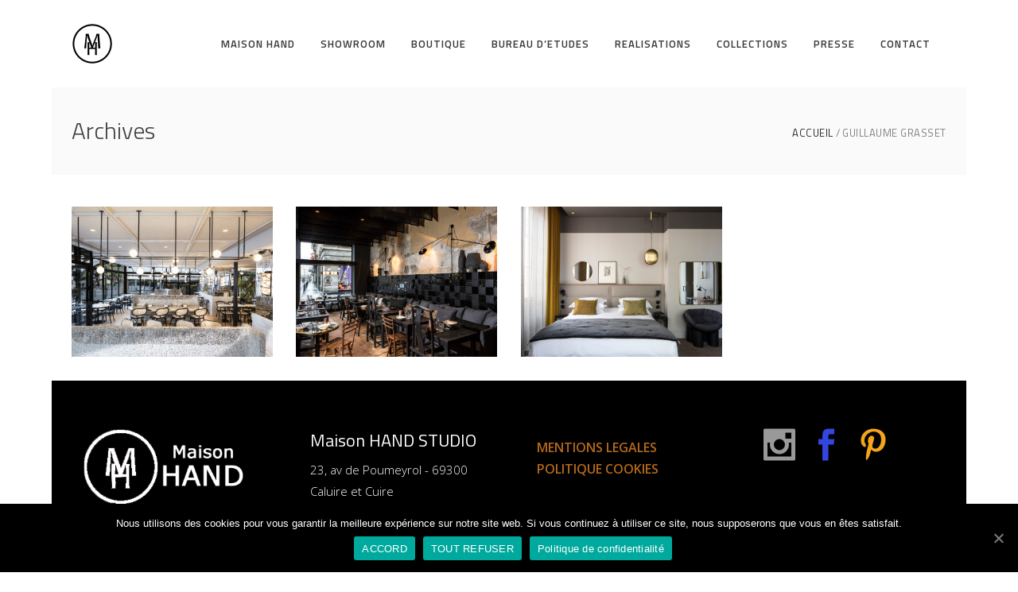

--- FILE ---
content_type: text/html; charset=UTF-8
request_url: https://www.maison-hand.com/portfolio-tag/guillaume-grasset/
body_size: 11374
content:
<!DOCTYPE html>
<html lang="fr-FR">
<head>
        
		<meta charset="UTF-8"/>
		<link rel="profile" href="http://gmpg.org/xfn/11"/>
		
				<meta name="viewport" content="width=device-width,initial-scale=1,user-scalable=no">
		
	<title>Guillaume Grasset | Maison Hand - Edition &amp; Studio - Stephane Garotin</title>
<script type="application/javascript">var eltdfAjaxUrl = "https://www.maison-hand.com/wp-admin/admin-ajax.php"</script>
<!-- All in One SEO Pack 3.2.9 by Michael Torbert of Semper Fi Web Design[232,330] -->
<script type="application/ld+json" class="aioseop-schema">{}</script>
<link rel="canonical" href="https://www.maison-hand.com/portfolio-tag/guillaume-grasset/" />
			<script type="text/javascript" >
				window.ga=window.ga||function(){(ga.q=ga.q||[]).push(arguments)};ga.l=+new Date;
				ga('create', 'UA-292274-8', { 'cookieDomain': 'www.maison-hand.com' } );
				// Plugins
				ga('require', 'outboundLinkTracker');
				ga('send', 'pageview');
			</script>
			<script async src="https://www.google-analytics.com/analytics.js"></script>
			<script async src="https://www.maison-hand.com/wp-content/plugins/all-in-one-seo-pack/public/js/vendor/autotrack.js"></script>
					<!-- All in One SEO Pack -->
<link rel='dns-prefetch' href='//maps.googleapis.com' />
<link rel='dns-prefetch' href='//fonts.googleapis.com' />
<link rel='dns-prefetch' href='//s.w.org' />
<link rel="alternate" type="application/rss+xml" title="Maison Hand - Edition &amp; Studio - Stephane Garotin &raquo; Flux" href="https://www.maison-hand.com/feed/" />
<link rel="alternate" type="application/rss+xml" title="Maison Hand - Edition &amp; Studio - Stephane Garotin &raquo; Flux des commentaires" href="https://www.maison-hand.com/comments/feed/" />
<link rel="alternate" type="application/rss+xml" title="Flux pour Maison Hand - Edition &amp; Studio - Stephane Garotin &raquo; Guillaume Grasset Portfolio Tag" href="https://www.maison-hand.com/portfolio-tag/guillaume-grasset/feed/" />
		<script type="text/javascript">
			window._wpemojiSettings = {"baseUrl":"https:\/\/s.w.org\/images\/core\/emoji\/2.2.1\/72x72\/","ext":".png","svgUrl":"https:\/\/s.w.org\/images\/core\/emoji\/2.2.1\/svg\/","svgExt":".svg","source":{"concatemoji":"https:\/\/www.maison-hand.com\/wp-includes\/js\/wp-emoji-release.min.js?ver=4.7.31"}};
			!function(t,a,e){var r,n,i,o=a.createElement("canvas"),l=o.getContext&&o.getContext("2d");function c(t){var e=a.createElement("script");e.src=t,e.defer=e.type="text/javascript",a.getElementsByTagName("head")[0].appendChild(e)}for(i=Array("flag","emoji4"),e.supports={everything:!0,everythingExceptFlag:!0},n=0;n<i.length;n++)e.supports[i[n]]=function(t){var e,a=String.fromCharCode;if(!l||!l.fillText)return!1;switch(l.clearRect(0,0,o.width,o.height),l.textBaseline="top",l.font="600 32px Arial",t){case"flag":return(l.fillText(a(55356,56826,55356,56819),0,0),o.toDataURL().length<3e3)?!1:(l.clearRect(0,0,o.width,o.height),l.fillText(a(55356,57331,65039,8205,55356,57096),0,0),e=o.toDataURL(),l.clearRect(0,0,o.width,o.height),l.fillText(a(55356,57331,55356,57096),0,0),e!==o.toDataURL());case"emoji4":return l.fillText(a(55357,56425,55356,57341,8205,55357,56507),0,0),e=o.toDataURL(),l.clearRect(0,0,o.width,o.height),l.fillText(a(55357,56425,55356,57341,55357,56507),0,0),e!==o.toDataURL()}return!1}(i[n]),e.supports.everything=e.supports.everything&&e.supports[i[n]],"flag"!==i[n]&&(e.supports.everythingExceptFlag=e.supports.everythingExceptFlag&&e.supports[i[n]]);e.supports.everythingExceptFlag=e.supports.everythingExceptFlag&&!e.supports.flag,e.DOMReady=!1,e.readyCallback=function(){e.DOMReady=!0},e.supports.everything||(r=function(){e.readyCallback()},a.addEventListener?(a.addEventListener("DOMContentLoaded",r,!1),t.addEventListener("load",r,!1)):(t.attachEvent("onload",r),a.attachEvent("onreadystatechange",function(){"complete"===a.readyState&&e.readyCallback()})),(r=e.source||{}).concatemoji?c(r.concatemoji):r.wpemoji&&r.twemoji&&(c(r.twemoji),c(r.wpemoji)))}(window,document,window._wpemojiSettings);
		</script>
		<style type="text/css">
img.wp-smiley,
img.emoji {
	display: inline !important;
	border: none !important;
	box-shadow: none !important;
	height: 1em !important;
	width: 1em !important;
	margin: 0 .07em !important;
	vertical-align: -0.1em !important;
	background: none !important;
	padding: 0 !important;
}
</style>
<link rel='stylesheet' id='contact-form-7-css'  href='https://www.maison-hand.com/wp-content/plugins/contact-form-7/includes/css/styles.css?ver=4.9.2' type='text/css' media='all' />
<link rel='stylesheet' id='cookie-notice-front-css'  href='https://www.maison-hand.com/wp-content/plugins/cookie-notice/css/front.min.css?ver=4.7.31' type='text/css' media='all' />
<link rel='stylesheet' id='rs-plugin-settings-css'  href='https://www.maison-hand.com/wp-content/plugins/revslider/public/assets/css/settings.css?ver=5.4.5.1' type='text/css' media='all' />
<style id='rs-plugin-settings-inline-css' type='text/css'>
#rs-demo-id {}
</style>
<style id='woocommerce-inline-inline-css' type='text/css'>
.woocommerce form .form-row .required { visibility: visible; }
</style>
<link rel='stylesheet' id='ambient_elated_default_style-css'  href='https://www.maison-hand.com/wp-content/themes/ambient/style.css?ver=4.7.31' type='text/css' media='all' />
<link rel='stylesheet' id='ambient_elated_modules-css'  href='https://www.maison-hand.com/wp-content/themes/ambient/assets/css/modules.min.css?ver=4.7.31' type='text/css' media='all' />
<link rel='stylesheet' id='eltdf_font_awesome-css'  href='https://www.maison-hand.com/wp-content/themes/ambient/assets/css/font-awesome/css/font-awesome.min.css?ver=4.7.31' type='text/css' media='all' />
<link rel='stylesheet' id='eltdf_font_elegant-css'  href='https://www.maison-hand.com/wp-content/themes/ambient/assets/css/elegant-icons/style.min.css?ver=4.7.31' type='text/css' media='all' />
<link rel='stylesheet' id='eltdf_ion_icons-css'  href='https://www.maison-hand.com/wp-content/themes/ambient/assets/css/ion-icons/css/ionicons.min.css?ver=4.7.31' type='text/css' media='all' />
<link rel='stylesheet' id='eltdf_linear_icons-css'  href='https://www.maison-hand.com/wp-content/themes/ambient/assets/css/linear-icons/style.css?ver=4.7.31' type='text/css' media='all' />
<link rel='stylesheet' id='eltdf_linea_icons-css'  href='https://www.maison-hand.com/wp-content/themes/ambient/assets/css/linea-icons/style.css?ver=4.7.31' type='text/css' media='all' />
<link rel='stylesheet' id='mediaelement-css'  href='https://www.maison-hand.com/wp-includes/js/mediaelement/mediaelementplayer.min.css?ver=2.22.0' type='text/css' media='all' />
<link rel='stylesheet' id='wp-mediaelement-css'  href='https://www.maison-hand.com/wp-includes/js/mediaelement/wp-mediaelement.min.css?ver=4.7.31' type='text/css' media='all' />
<link rel='stylesheet' id='ambient_elated_woo-css'  href='https://www.maison-hand.com/wp-content/themes/ambient/assets/css/woocommerce.min.css?ver=4.7.31' type='text/css' media='all' />
<link rel='stylesheet' id='ambient_elated_modules_responsive-css'  href='https://www.maison-hand.com/wp-content/themes/ambient/assets/css/modules-responsive.min.css?ver=4.7.31' type='text/css' media='all' />
<link rel='stylesheet' id='ambient_elated_woo_responsive-css'  href='https://www.maison-hand.com/wp-content/themes/ambient/assets/css/woocommerce-responsive.min.css?ver=4.7.31' type='text/css' media='all' />
<link rel='stylesheet' id='ambient_elated_style_dynamic_responsive-css'  href='https://www.maison-hand.com/wp-content/themes/ambient/assets/css/style_dynamic_responsive.css?ver=1765874325' type='text/css' media='all' />
<link rel='stylesheet' id='ambient_elated_style_dynamic-css'  href='https://www.maison-hand.com/wp-content/themes/ambient/assets/css/style_dynamic.css?ver=1765874325' type='text/css' media='all' />
<link rel='stylesheet' id='js_composer_front-css'  href='https://www.maison-hand.com/wp-content/plugins/js_composer/assets/css/js_composer.min.css?ver=5.1.1' type='text/css' media='all' />
<link rel='stylesheet' id='ambient_elated_google_fonts-css'  href='https://fonts.googleapis.com/css?family=Open+Sans%3A300%2C400%2C400italic%2C600%7CTitillium+Web%3A300%2C400%2C400italic%2C600&#038;subset=latin&#038;ver=1.0.0' type='text/css' media='all' />
<script type='text/javascript' src='https://www.maison-hand.com/wp-includes/js/jquery/jquery.js?ver=1.12.4'></script>
<script type='text/javascript' src='https://www.maison-hand.com/wp-includes/js/jquery/jquery-migrate.min.js?ver=1.4.1'></script>
<script type='text/javascript' src='https://www.maison-hand.com/wp-content/plugins/revslider/public/assets/js/jquery.themepunch.tools.min.js?ver=5.4.5.1'></script>
<script type='text/javascript' src='https://www.maison-hand.com/wp-content/plugins/revslider/public/assets/js/jquery.themepunch.revolution.min.js?ver=5.4.5.1'></script>
<script type='text/javascript'>
/* <![CDATA[ */
var wc_add_to_cart_params = {"ajax_url":"\/wp-admin\/admin-ajax.php","wc_ajax_url":"\/?wc-ajax=%%endpoint%%","i18n_view_cart":"Voir le panier","cart_url":"https:\/\/www.maison-hand.com\/?page_id=10813","is_cart":"","cart_redirect_after_add":"yes"};
/* ]]> */
</script>
<script type='text/javascript' src='https://www.maison-hand.com/wp-content/plugins/woocommerce/assets/js/frontend/add-to-cart.min.js?ver=3.4.8'></script>
<script type='text/javascript' src='https://www.maison-hand.com/wp-content/plugins/js_composer/assets/js/vendors/woocommerce-add-to-cart.js?ver=5.1.1'></script>
<link rel='https://api.w.org/' href='https://www.maison-hand.com/wp-json/' />
<link rel="EditURI" type="application/rsd+xml" title="RSD" href="https://www.maison-hand.com/xmlrpc.php?rsd" />
<link rel="wlwmanifest" type="application/wlwmanifest+xml" href="https://www.maison-hand.com/wp-includes/wlwmanifest.xml" /> 
<meta name="generator" content="WordPress 4.7.31" />
<meta name="generator" content="WooCommerce 3.4.8" />
<meta name="referrer" content="always"/>	<noscript><style>.woocommerce-product-gallery{ opacity: 1 !important; }</style></noscript>
	<meta name="generator" content="Powered by Visual Composer - drag and drop page builder for WordPress."/>
<!--[if lte IE 9]><link rel="stylesheet" type="text/css" href="https://www.maison-hand.com/wp-content/plugins/js_composer/assets/css/vc_lte_ie9.min.css" media="screen"><![endif]--><meta name="redi-version" content="1.2.7" /><meta name="generator" content="Powered by Slider Revolution 5.4.5.1 - responsive, Mobile-Friendly Slider Plugin for WordPress with comfortable drag and drop interface." />
<link rel="icon" href="https://www.maison-hand.com/wp-content/uploads/2017/07/cropped-LOGOTEXTE250-32x32.png" sizes="32x32" />
<link rel="icon" href="https://www.maison-hand.com/wp-content/uploads/2017/07/cropped-LOGOTEXTE250-192x192.png" sizes="192x192" />
<link rel="apple-touch-icon-precomposed" href="https://www.maison-hand.com/wp-content/uploads/2017/07/cropped-LOGOTEXTE250-180x180.png" />
<meta name="msapplication-TileImage" content="https://www.maison-hand.com/wp-content/uploads/2017/07/cropped-LOGOTEXTE250-270x270.png" />
<script type="text/javascript">function setREVStartSize(e){
				try{ var i=jQuery(window).width(),t=9999,r=0,n=0,l=0,f=0,s=0,h=0;					
					if(e.responsiveLevels&&(jQuery.each(e.responsiveLevels,function(e,f){f>i&&(t=r=f,l=e),i>f&&f>r&&(r=f,n=e)}),t>r&&(l=n)),f=e.gridheight[l]||e.gridheight[0]||e.gridheight,s=e.gridwidth[l]||e.gridwidth[0]||e.gridwidth,h=i/s,h=h>1?1:h,f=Math.round(h*f),"fullscreen"==e.sliderLayout){var u=(e.c.width(),jQuery(window).height());if(void 0!=e.fullScreenOffsetContainer){var c=e.fullScreenOffsetContainer.split(",");if (c) jQuery.each(c,function(e,i){u=jQuery(i).length>0?u-jQuery(i).outerHeight(!0):u}),e.fullScreenOffset.split("%").length>1&&void 0!=e.fullScreenOffset&&e.fullScreenOffset.length>0?u-=jQuery(window).height()*parseInt(e.fullScreenOffset,0)/100:void 0!=e.fullScreenOffset&&e.fullScreenOffset.length>0&&(u-=parseInt(e.fullScreenOffset,0))}f=u}else void 0!=e.minHeight&&f<e.minHeight&&(f=e.minHeight);e.c.closest(".rev_slider_wrapper").css({height:f})					
				}catch(d){console.log("Failure at Presize of Slider:"+d)}
			};</script>
<noscript><style type="text/css"> .wpb_animate_when_almost_visible { opacity: 1; }</style></noscript><meta name="apple-mobile-web-app-capable" content="yes" />
<link rel="apple-touch-icon" href="https://www.maison-hand.com/wp-content/uploads/2017/07/icone-apple.png" />
<link rel="SHORTCUT ICON" href="https://www.maison-hand.com/favicon.ico">
</head>

<body class="archive tax-portfolio-tag term-guillaume-grasset term-152 cookies-not-set eltd-core-1.0 woocommerce-no-js ambient-ver-1.0 eltdf-boxed eltdf-grid-1300 eltdf-fullwidth-footer eltdf-header-standard eltdf-fixed-on-scroll eltdf-default-mobile-header eltdf-sticky-up-mobile-header eltdf-dropdown-default eltdf-woocommerce-columns-4 eltdf-woo-normal-space eltdf-woo-pl-info-below-image wpb-js-composer js-comp-ver-5.1.1 vc_responsive" itemscope itemtype="http://schema.org/WebPage">

<div class="eltdf-wrapper">
    <div class="eltdf-wrapper-inner">
        

<div class="eltdf-top-bar">
        <div class="eltdf-grid">
    		        <div class="eltdf-vertical-align-containers eltdf-50-50">
            <div class="eltdf-position-left">
                <div class="eltdf-position-left-inner">
                                    </div>
            </div>
            <div class="eltdf-position-right">
                <div class="eltdf-position-right-inner">
                                    </div>
            </div>
        </div>
        </div>
    </div>



	<header
		class="eltdf-page-header" style="margin-bottom:80px;">
				<div class="eltdf-fixed-wrapper">
									<div
				class="eltdf-menu-area eltdf-menu-right">
												<div class="eltdf-grid">
										<div class="eltdf-vertical-align-containers">
						<div class="eltdf-position-left">
							<div class="eltdf-position-left-inner">
								

<div class="eltdf-logo-wrapper">
    <a itemprop="url" href="https://www.maison-hand.com/" style="height: 50px;">
        <img itemprop="image" class="eltdf-normal-logo" src="https://www.maison-hand.com/wp-content/uploads/2017/11/LOGO_MH100.png" width="100" height="100"  alt="logo"/>
        <img itemprop="image" class="eltdf-dark-logo" src="https://www.maison-hand.com/wp-content/uploads/2017/07/Logo-MH-200x90.jpg"  alt="dark logo"/>        <img itemprop="image" class="eltdf-light-logo" src="https://www.maison-hand.com/wp-content/uploads/2017/07/Logo-MH-200x90.jpg"  alt="light logo"/>    </a>
</div>

							</div>
						</div>
												<div class="eltdf-position-right">
							<div class="eltdf-position-right-inner">
								
<nav class="eltdf-main-menu eltdf-drop-down eltdf-default-nav">
    <ul id="menu-general" class="clearfix"><li id="nav-menu-item-9657" class="menu-item menu-item-type-post_type menu-item-object-page menu-item-home  narrow"><a href="https://www.maison-hand.com/" class=""><span class="item_outer"><span class="item_text">Maison HAND</span></span></a></li>
<li id="nav-menu-item-9658" class="menu-item menu-item-type-post_type menu-item-object-page  narrow"><a href="https://www.maison-hand.com/showroom/" class=""><span class="item_outer"><span class="item_text">SHOWROOM</span></span></a></li>
<li id="nav-menu-item-9660" class="menu-item menu-item-type-post_type menu-item-object-page menu-item-has-children  has_sub narrow"><a href="https://www.maison-hand.com/la-boutique/" class=""><span class="item_outer"><span class="item_text">BOUTIQUE</span><i class="eltdf-menu-arrow fa fa-angle-down"></i></span></a>
<div class="second"><div class="inner"><ul>
	<li id="nav-menu-item-11148" class="menu-item menu-item-type-post_type menu-item-object-page "><a href="https://www.maison-hand.com/shop/" class=""><span class="item_outer"><span class="item_text">GAMME DE CANAPES</span></span></a></li>
	<li id="nav-menu-item-12287" class="menu-item menu-item-type-post_type menu-item-object-post "><a href="https://www.maison-hand.com/actualites/modeles-expositions/" class=""><span class="item_outer"><span class="item_text">MOBILIERS D&rsquo;EXPOSITION</span></span></a></li>
</ul></div></div>
</li>
<li id="nav-menu-item-9717" class="menu-item menu-item-type-post_type menu-item-object-page  narrow"><a href="https://www.maison-hand.com/bureau-etudes/" class=""><span class="item_outer"><span class="item_text">BUREAU D&rsquo;ETUDES</span></span></a></li>
<li id="nav-menu-item-9803" class="menu-item menu-item-type-post_type menu-item-object-page menu-item-has-children  has_sub narrow"><a href="https://www.maison-hand.com/realisations-projets/" class=""><span class="item_outer"><span class="item_text">REALISATIONS</span><i class="eltdf-menu-arrow fa fa-angle-down"></i></span></a>
<div class="second"><div class="inner"><ul>
	<li id="nav-menu-item-12632" class="menu-item menu-item-type-custom menu-item-object-custom "><a href="https://www.maison-hand.com/portfolio-item/appartement-paris-ile-saint-louis/" class=""><span class="item_outer"><span class="item_text">APPARTEMENT ILE SAINT LOUIS</span></span></a></li>
	<li id="nav-menu-item-12578" class="menu-item menu-item-type-custom menu-item-object-custom "><a href="https://www.maison-hand.com/portfolio-item/hotel-tuit-tuit-la-reunion/" class=""><span class="item_outer"><span class="item_text">HOTEL TUIT-TUIT LA REUNION</span></span></a></li>
	<li id="nav-menu-item-12062" class="menu-item menu-item-type-custom menu-item-object-custom "><a href="https://www.maison-hand.com/portfolio-item/maison-claret-coquet/" class=""><span class="item_outer"><span class="item_text">MAISON CLARET COQUET</span></span></a></li>
	<li id="nav-menu-item-12056" class="menu-item menu-item-type-custom menu-item-object-custom "><a href="https://www.maison-hand.com/portfolio-item/hotel-yayaki-spetses/" class=""><span class="item_outer"><span class="item_text">HÔTEL YAYAKI SPETSES</span></span></a></li>
	<li id="nav-menu-item-11919" class="menu-item menu-item-type-custom menu-item-object-custom "><a href="https://www.maison-hand.com/portfolio-item/maison-pampa/" class=""><span class="item_outer"><span class="item_text">MAISON PAMPA</span></span></a></li>
	<li id="nav-menu-item-11771" class="menu-item menu-item-type-custom menu-item-object-custom "><a href="https://www.maison-hand.com/portfolio-item/appartement-lyon-moliere/" class=""><span class="item_outer"><span class="item_text">APPARTEMENT LYON MOLIERE</span></span></a></li>
	<li id="nav-menu-item-11769" class="menu-item menu-item-type-custom menu-item-object-custom "><a href="https://www.maison-hand.com/portfolio-item/hotel-de-labbaye/" class=""><span class="item_outer"><span class="item_text">HOTEL DE L&rsquo;ABBAYE</span></span></a></li>
	<li id="nav-menu-item-10663" class="menu-item menu-item-type-custom menu-item-object-custom "><a href="https://www.maison-hand.com/portfolio-item/showroom-la-table/" class=""><span class="item_outer"><span class="item_text">SHOWROOM LA TABLE</span></span></a></li>
	<li id="nav-menu-item-11104" class="menu-item menu-item-type-custom menu-item-object-custom "><a href="https://www.maison-hand.com/portfolio-item/appartement-quai-saone/" class=""><span class="item_outer"><span class="item_text">APPARTEMENT QUAI DE SAONE</span></span></a></li>
	<li id="nav-menu-item-9815" class="menu-item menu-item-type-custom menu-item-object-custom "><a href="https://www.maison-hand.com/portfolio-item/cafe-du-trocadero/" class=""><span class="item_outer"><span class="item_text">CAFE DU TROCADERO</span></span></a></li>
	<li id="nav-menu-item-9816" class="menu-item menu-item-type-custom menu-item-object-custom "><a href="https://www.maison-hand.com/portfolio-item/appartement-lyon-bellecour/" class=""><span class="item_outer"><span class="item_text">APPARTEMENT LYON BELLECOUR</span></span></a></li>
	<li id="nav-menu-item-9820" class="menu-item menu-item-type-custom menu-item-object-custom "><a href="https://www.maison-hand.com/portfolio-item/appartement-quai-pierre-scize/" class=""><span class="item_outer"><span class="item_text">APPARTEMENT PIERRE SCIZE</span></span></a></li>
	<li id="nav-menu-item-9821" class="menu-item menu-item-type-custom menu-item-object-custom "><a href="https://www.maison-hand.com/portfolio-item/lyon-2/" class=""><span class="item_outer"><span class="item_text">APPARTEMENT LYON 2</span></span></a></li>
	<li id="nav-menu-item-10341" class="menu-item menu-item-type-custom menu-item-object-custom "><a href="https://www.maison-hand.com/portfolio-item/maison-lac-annecy/" class=""><span class="item_outer"><span class="item_text">MAISON LAC ANNECY</span></span></a></li>
	<li id="nav-menu-item-10131" class="menu-item menu-item-type-custom menu-item-object-custom "><a href="https://www.maison-hand.com/portfolio-item/appartement-lyon-saint-georges/" class=""><span class="item_outer"><span class="item_text">APPARTEMENT LYON 5</span></span></a></li>
	<li id="nav-menu-item-10498" class="menu-item menu-item-type-custom menu-item-object-custom "><a href="https://www.maison-hand.com/portfolio-item/appartement-lyon-5-cge/" class=""><span class="item_outer"><span class="item_text">APPARTEMENT LYON 5 SAONE</span></span></a></li>
	<li id="nav-menu-item-9823" class="menu-item menu-item-type-custom menu-item-object-custom "><a href="https://www.maison-hand.com/portfolio-item/appartement-quai-romain-rolland-2/" class=""><span class="item_outer"><span class="item_text">APPARTEMENT QUAI R ROLLAND</span></span></a></li>
	<li id="nav-menu-item-9822" class="menu-item menu-item-type-custom menu-item-object-custom "><a href="https://www.maison-hand.com/portfolio-item/studio-35m2-lyon-saint-georges/" class=""><span class="item_outer"><span class="item_text">STUDIO SAINT GEORGES GRIS</span></span></a></li>
	<li id="nav-menu-item-9824" class="menu-item menu-item-type-custom menu-item-object-custom "><a href="https://www.maison-hand.com/portfolio-item/studio-35m2-saint-georges/" class=""><span class="item_outer"><span class="item_text">STUDIO SAINT GEORGES BLANC</span></span></a></li>
	<li id="nav-menu-item-9817" class="menu-item menu-item-type-custom menu-item-object-custom "><a href="https://www.maison-hand.com/portfolio-item/chalet-megeve-2/" class=""><span class="item_outer"><span class="item_text">CHALET MEGEVE</span></span></a></li>
	<li id="nav-menu-item-9825" class="menu-item menu-item-type-custom menu-item-object-custom "><a href="https://www.maison-hand.com/portfolio-item/appartement-lyon-6-2-2/" class=""><span class="item_outer"><span class="item_text">APPARTEMENT LYON 6</span></span></a></li>
	<li id="nav-menu-item-9818" class="menu-item menu-item-type-custom menu-item-object-custom "><a href="https://www.maison-hand.com/portfolio-item/chalet-val-disere-2/" class=""><span class="item_outer"><span class="item_text">CHALET VAL D&rsquo;ISERE</span></span></a></li>
	<li id="nav-menu-item-9828" class="menu-item menu-item-type-custom menu-item-object-custom "><a href="https://www.maison-hand.com/portfolio-item/appartement-lyon-5-2/" class=""><span class="item_outer"><span class="item_text">APPARTEMENT LYON 5</span></span></a></li>
	<li id="nav-menu-item-9819" class="menu-item menu-item-type-custom menu-item-object-custom "><a href="https://www.maison-hand.com/portfolio-item/appartement-lyon-1/" class=""><span class="item_outer"><span class="item_text">APPARTEMENT LYON 6</span></span></a></li>
	<li id="nav-menu-item-9827" class="menu-item menu-item-type-custom menu-item-object-custom "><a href="https://www.maison-hand.com/portfolio-item/hotel-la-feline-blanche/" class=""><span class="item_outer"><span class="item_text">HÔTEL SAINT GERVAIS Mt BLANC</span></span></a></li>
	<li id="nav-menu-item-9826" class="menu-item menu-item-type-custom menu-item-object-custom "><a href="https://www.maison-hand.com/portfolio-item/la-bergerie-de-feline-2/" class=""><span class="item_outer"><span class="item_text">MAISON D&rsquo;HÔTES DIEULEFIT</span></span></a></li>
</ul></div></div>
</li>
<li id="nav-menu-item-9666" class="menu-item menu-item-type-post_type menu-item-object-page menu-item-has-children  has_sub narrow"><a href="https://www.maison-hand.com/collections/" class=""><span class="item_outer"><span class="item_text">COLLECTIONS</span><i class="eltdf-menu-arrow fa fa-angle-down"></i></span></a>
<div class="second"><div class="inner"><ul>
	<li id="nav-menu-item-9667" class="menu-item menu-item-type-post_type menu-item-object-page "><a href="https://www.maison-hand.com/collections/brokis/" class=""><span class="item_outer"><span class="item_text">BROKIS</span></span></a></li>
	<li id="nav-menu-item-9668" class="menu-item menu-item-type-post_type menu-item-object-page "><a href="https://www.maison-hand.com/collections/carl-hansen/" class=""><span class="item_outer"><span class="item_text">CARL HANSEN</span></span></a></li>
	<li id="nav-menu-item-9780" class="menu-item menu-item-type-post_type menu-item-object-page "><a href="https://www.maison-hand.com/collections/coedition/" class=""><span class="item_outer"><span class="item_text">COEDITION</span></span></a></li>
	<li id="nav-menu-item-9781" class="menu-item menu-item-type-post_type menu-item-object-page "><a href="https://www.maison-hand.com/collections/dcw-lampes-gras/" class=""><span class="item_outer"><span class="item_text">DCW</span></span></a></li>
	<li id="nav-menu-item-9783" class="menu-item menu-item-type-post_type menu-item-object-page "><a href="https://www.maison-hand.com/collections/dk3/" class=""><span class="item_outer"><span class="item_text">DK3</span></span></a></li>
	<li id="nav-menu-item-9784" class="menu-item menu-item-type-post_type menu-item-object-page "><a href="https://www.maison-hand.com/collections/fratelli-levaggi/" class=""><span class="item_outer"><span class="item_text">FRATELLI LEVAGGI</span></span></a></li>
	<li id="nav-menu-item-9785" class="menu-item menu-item-type-post_type menu-item-object-page "><a href="https://www.maison-hand.com/collections/gervasoni/" class=""><span class="item_outer"><span class="item_text">GERVASONI</span></span></a></li>
	<li id="nav-menu-item-9786" class="menu-item menu-item-type-post_type menu-item-object-page "><a href="https://www.maison-hand.com/collections/gubi/" class=""><span class="item_outer"><span class="item_text">GUBI</span></span></a></li>
	<li id="nav-menu-item-9787" class="menu-item menu-item-type-post_type menu-item-object-page "><a href="https://www.maison-hand.com/collections/maison-hand-editions/" class=""><span class="item_outer"><span class="item_text">STUDIO HAND EDITION</span></span></a></li>
	<li id="nav-menu-item-10118" class="menu-item menu-item-type-post_type menu-item-object-page "><a href="https://www.maison-hand.com/collections/heerenhuis/" class=""><span class="item_outer"><span class="item_text">HEERENHUIS</span></span></a></li>
	<li id="nav-menu-item-9788" class="menu-item menu-item-type-post_type menu-item-object-page "><a href="https://www.maison-hand.com/collections/kasthall/" class=""><span class="item_outer"><span class="item_text">KASTHALL</span></span></a></li>
	<li id="nav-menu-item-10098" class="menu-item menu-item-type-post_type menu-item-object-page "><a href="https://www.maison-hand.com/collections/mater/" class=""><span class="item_outer"><span class="item_text">MATER</span></span></a></li>
	<li id="nav-menu-item-9793" class="menu-item menu-item-type-post_type menu-item-object-page "><a href="https://www.maison-hand.com/collections/nemo-lightning/" class=""><span class="item_outer"><span class="item_text">NEMO LIGHTNING</span></span></a></li>
	<li id="nav-menu-item-9796" class="menu-item menu-item-type-post_type menu-item-object-page "><a href="https://www.maison-hand.com/collections/pp-mobler/" class=""><span class="item_outer"><span class="item_text">PP MOBLER</span></span></a></li>
	<li id="nav-menu-item-9798" class="menu-item menu-item-type-post_type menu-item-object-page "><a href="https://www.maison-hand.com/collections/rubn-lighting/" class=""><span class="item_outer"><span class="item_text">RUBN LIGHTING</span></span></a></li>
	<li id="nav-menu-item-9800" class="menu-item menu-item-type-post_type menu-item-object-page "><a href="https://www.maison-hand.com/collections/santa-colle/" class=""><span class="item_outer"><span class="item_text">SANTA &#038; COLE</span></span></a></li>
	<li id="nav-menu-item-9799" class="menu-item menu-item-type-post_type menu-item-object-page "><a href="https://www.maison-hand.com/collections/saint-paul-home/" class=""><span class="item_outer"><span class="item_text">SAINT PAUL HOME</span></span></a></li>
	<li id="nav-menu-item-9801" class="menu-item menu-item-type-post_type menu-item-object-page "><a href="https://www.maison-hand.com/collections/valerie-objects/" class=""><span class="item_outer"><span class="item_text">VALERIE OBJECTS</span></span></a></li>
	<li id="nav-menu-item-9802" class="menu-item menu-item-type-post_type menu-item-object-page "><a href="https://www.maison-hand.com/collections/verzelloni/" class=""><span class="item_outer"><span class="item_text">VERZELLONI</span></span></a></li>
</ul></div></div>
</li>
<li id="nav-menu-item-9719" class="menu-item menu-item-type-post_type menu-item-object-page menu-item-has-children  has_sub narrow"><a href="https://www.maison-hand.com/revues-de-presse/" class=""><span class="item_outer"><span class="item_text">PRESSE</span><i class="eltdf-menu-arrow fa fa-angle-down"></i></span></a>
<div class="second"><div class="inner"><ul>
	<li id="nav-menu-item-9718" class="menu-item menu-item-type-post_type menu-item-object-page "><a href="https://www.maison-hand.com/news/" class=""><span class="item_outer"><span class="item_text">AUTRES NOUVEAUTES</span></span></a></li>
</ul></div></div>
</li>
<li id="nav-menu-item-9888" class="menu-item menu-item-type-post_type menu-item-object-page  narrow"><a href="https://www.maison-hand.com/contact/" class=""><span class="item_outer"><span class="item_text">CONTACT</span></span></a></li>
</ul></nav>

									<div class="eltdf-main-menu-widget-area">
																			</div>
															</div>
						</div>
					</div>
									</div>
						</div>
								</div>
				</header>


<header class="eltdf-mobile-header">
    <div class="eltdf-mobile-header-inner">
                <div class="eltdf-mobile-header-holder">
            <div class="eltdf-grid">
                <div class="eltdf-vertical-align-containers">
                                            <div class="eltdf-mobile-menu-opener">
                            <a href="javascript:void(0)">
                                <div class="eltdf-mo-icon-holder">
                                    <span class="eltdf-mo-lines">
                                        <span class="eltdf-mo-line eltdf-line-1"></span>
                                        <span class="eltdf-mo-line eltdf-line-2"></span>
                                        <span class="eltdf-mo-line eltdf-line-3"></span>
                                    </span>
                                                                    </div>
                            </a>
                        </div>
                                                                <div class="eltdf-position-center">
                            <div class="eltdf-position-center-inner">
                                

<div class="eltdf-mobile-logo-wrapper">
    <a itemprop="url" href="https://www.maison-hand.com/" style="height: 100px">
        <img itemprop="image" src="https://www.maison-hand.com/wp-content/uploads/2023/09/maison-hand-Logo-MH-original-400x200.jpg" width="400" height="201"  alt="mobile logo"/>
    </a>
</div>

                            </div>
                        </div>
                                        <div class="eltdf-position-right">
                        <div class="eltdf-position-right-inner">
                                                    </div>
                    </div>
                </div> <!-- close .eltdf-vertical-align-containers -->
            </div>
        </div>
        
<nav class="eltdf-mobile-nav">
    <div class="eltdf-grid">
        <ul id="menu-general-1" class=""><li id="mobile-menu-item-9657" class="menu-item menu-item-type-post_type menu-item-object-page menu-item-home "><a href="https://www.maison-hand.com/" class=""><span>Maison HAND</span></a></li>
<li id="mobile-menu-item-9658" class="menu-item menu-item-type-post_type menu-item-object-page "><a href="https://www.maison-hand.com/showroom/" class=""><span>SHOWROOM</span></a></li>
<li id="mobile-menu-item-9660" class="menu-item menu-item-type-post_type menu-item-object-page menu-item-has-children  has_sub"><a href="https://www.maison-hand.com/la-boutique/" class=""><span>BOUTIQUE</span></a><span class="mobile_arrow"><i class="eltdf-sub-arrow ion-ios-arrow-thin-right"></i><i class="fa fa-angle-down"></i></span>
<ul class="sub_menu">
	<li id="mobile-menu-item-11148" class="menu-item menu-item-type-post_type menu-item-object-page "><a href="https://www.maison-hand.com/shop/" class=""><span>GAMME DE CANAPES</span></a></li>
	<li id="mobile-menu-item-12287" class="menu-item menu-item-type-post_type menu-item-object-post "><a href="https://www.maison-hand.com/actualites/modeles-expositions/" class=""><span>MOBILIERS D&rsquo;EXPOSITION</span></a></li>
</ul>
</li>
<li id="mobile-menu-item-9717" class="menu-item menu-item-type-post_type menu-item-object-page "><a href="https://www.maison-hand.com/bureau-etudes/" class=""><span>BUREAU D&rsquo;ETUDES</span></a></li>
<li id="mobile-menu-item-9803" class="menu-item menu-item-type-post_type menu-item-object-page menu-item-has-children  has_sub"><a href="https://www.maison-hand.com/realisations-projets/" class=""><span>REALISATIONS</span></a><span class="mobile_arrow"><i class="eltdf-sub-arrow ion-ios-arrow-thin-right"></i><i class="fa fa-angle-down"></i></span>
<ul class="sub_menu">
	<li id="mobile-menu-item-12632" class="menu-item menu-item-type-custom menu-item-object-custom "><a href="https://www.maison-hand.com/portfolio-item/appartement-paris-ile-saint-louis/" class=""><span>APPARTEMENT ILE SAINT LOUIS</span></a></li>
	<li id="mobile-menu-item-12578" class="menu-item menu-item-type-custom menu-item-object-custom "><a href="https://www.maison-hand.com/portfolio-item/hotel-tuit-tuit-la-reunion/" class=""><span>HOTEL TUIT-TUIT LA REUNION</span></a></li>
	<li id="mobile-menu-item-12062" class="menu-item menu-item-type-custom menu-item-object-custom "><a href="https://www.maison-hand.com/portfolio-item/maison-claret-coquet/" class=""><span>MAISON CLARET COQUET</span></a></li>
	<li id="mobile-menu-item-12056" class="menu-item menu-item-type-custom menu-item-object-custom "><a href="https://www.maison-hand.com/portfolio-item/hotel-yayaki-spetses/" class=""><span>HÔTEL YAYAKI SPETSES</span></a></li>
	<li id="mobile-menu-item-11919" class="menu-item menu-item-type-custom menu-item-object-custom "><a href="https://www.maison-hand.com/portfolio-item/maison-pampa/" class=""><span>MAISON PAMPA</span></a></li>
	<li id="mobile-menu-item-11771" class="menu-item menu-item-type-custom menu-item-object-custom "><a href="https://www.maison-hand.com/portfolio-item/appartement-lyon-moliere/" class=""><span>APPARTEMENT LYON MOLIERE</span></a></li>
	<li id="mobile-menu-item-11769" class="menu-item menu-item-type-custom menu-item-object-custom "><a href="https://www.maison-hand.com/portfolio-item/hotel-de-labbaye/" class=""><span>HOTEL DE L&rsquo;ABBAYE</span></a></li>
	<li id="mobile-menu-item-10663" class="menu-item menu-item-type-custom menu-item-object-custom "><a href="https://www.maison-hand.com/portfolio-item/showroom-la-table/" class=""><span>SHOWROOM LA TABLE</span></a></li>
	<li id="mobile-menu-item-11104" class="menu-item menu-item-type-custom menu-item-object-custom "><a href="https://www.maison-hand.com/portfolio-item/appartement-quai-saone/" class=""><span>APPARTEMENT QUAI DE SAONE</span></a></li>
	<li id="mobile-menu-item-9815" class="menu-item menu-item-type-custom menu-item-object-custom "><a href="https://www.maison-hand.com/portfolio-item/cafe-du-trocadero/" class=""><span>CAFE DU TROCADERO</span></a></li>
	<li id="mobile-menu-item-9816" class="menu-item menu-item-type-custom menu-item-object-custom "><a href="https://www.maison-hand.com/portfolio-item/appartement-lyon-bellecour/" class=""><span>APPARTEMENT LYON BELLECOUR</span></a></li>
	<li id="mobile-menu-item-9820" class="menu-item menu-item-type-custom menu-item-object-custom "><a href="https://www.maison-hand.com/portfolio-item/appartement-quai-pierre-scize/" class=""><span>APPARTEMENT PIERRE SCIZE</span></a></li>
	<li id="mobile-menu-item-9821" class="menu-item menu-item-type-custom menu-item-object-custom "><a href="https://www.maison-hand.com/portfolio-item/lyon-2/" class=""><span>APPARTEMENT LYON 2</span></a></li>
	<li id="mobile-menu-item-10341" class="menu-item menu-item-type-custom menu-item-object-custom "><a href="https://www.maison-hand.com/portfolio-item/maison-lac-annecy/" class=""><span>MAISON LAC ANNECY</span></a></li>
	<li id="mobile-menu-item-10131" class="menu-item menu-item-type-custom menu-item-object-custom "><a href="https://www.maison-hand.com/portfolio-item/appartement-lyon-saint-georges/" class=""><span>APPARTEMENT LYON 5</span></a></li>
	<li id="mobile-menu-item-10498" class="menu-item menu-item-type-custom menu-item-object-custom "><a href="https://www.maison-hand.com/portfolio-item/appartement-lyon-5-cge/" class=""><span>APPARTEMENT LYON 5 SAONE</span></a></li>
	<li id="mobile-menu-item-9823" class="menu-item menu-item-type-custom menu-item-object-custom "><a href="https://www.maison-hand.com/portfolio-item/appartement-quai-romain-rolland-2/" class=""><span>APPARTEMENT QUAI R ROLLAND</span></a></li>
	<li id="mobile-menu-item-9822" class="menu-item menu-item-type-custom menu-item-object-custom "><a href="https://www.maison-hand.com/portfolio-item/studio-35m2-lyon-saint-georges/" class=""><span>STUDIO SAINT GEORGES GRIS</span></a></li>
	<li id="mobile-menu-item-9824" class="menu-item menu-item-type-custom menu-item-object-custom "><a href="https://www.maison-hand.com/portfolio-item/studio-35m2-saint-georges/" class=""><span>STUDIO SAINT GEORGES BLANC</span></a></li>
	<li id="mobile-menu-item-9817" class="menu-item menu-item-type-custom menu-item-object-custom "><a href="https://www.maison-hand.com/portfolio-item/chalet-megeve-2/" class=""><span>CHALET MEGEVE</span></a></li>
	<li id="mobile-menu-item-9825" class="menu-item menu-item-type-custom menu-item-object-custom "><a href="https://www.maison-hand.com/portfolio-item/appartement-lyon-6-2-2/" class=""><span>APPARTEMENT LYON 6</span></a></li>
	<li id="mobile-menu-item-9818" class="menu-item menu-item-type-custom menu-item-object-custom "><a href="https://www.maison-hand.com/portfolio-item/chalet-val-disere-2/" class=""><span>CHALET VAL D&rsquo;ISERE</span></a></li>
	<li id="mobile-menu-item-9828" class="menu-item menu-item-type-custom menu-item-object-custom "><a href="https://www.maison-hand.com/portfolio-item/appartement-lyon-5-2/" class=""><span>APPARTEMENT LYON 5</span></a></li>
	<li id="mobile-menu-item-9819" class="menu-item menu-item-type-custom menu-item-object-custom "><a href="https://www.maison-hand.com/portfolio-item/appartement-lyon-1/" class=""><span>APPARTEMENT LYON 6</span></a></li>
	<li id="mobile-menu-item-9827" class="menu-item menu-item-type-custom menu-item-object-custom "><a href="https://www.maison-hand.com/portfolio-item/hotel-la-feline-blanche/" class=""><span>HÔTEL SAINT GERVAIS Mt BLANC</span></a></li>
	<li id="mobile-menu-item-9826" class="menu-item menu-item-type-custom menu-item-object-custom "><a href="https://www.maison-hand.com/portfolio-item/la-bergerie-de-feline-2/" class=""><span>MAISON D&rsquo;HÔTES DIEULEFIT</span></a></li>
</ul>
</li>
<li id="mobile-menu-item-9666" class="menu-item menu-item-type-post_type menu-item-object-page menu-item-has-children  has_sub"><a href="https://www.maison-hand.com/collections/" class=""><span>COLLECTIONS</span></a><span class="mobile_arrow"><i class="eltdf-sub-arrow ion-ios-arrow-thin-right"></i><i class="fa fa-angle-down"></i></span>
<ul class="sub_menu">
	<li id="mobile-menu-item-9667" class="menu-item menu-item-type-post_type menu-item-object-page "><a href="https://www.maison-hand.com/collections/brokis/" class=""><span>BROKIS</span></a></li>
	<li id="mobile-menu-item-9668" class="menu-item menu-item-type-post_type menu-item-object-page "><a href="https://www.maison-hand.com/collections/carl-hansen/" class=""><span>CARL HANSEN</span></a></li>
	<li id="mobile-menu-item-9780" class="menu-item menu-item-type-post_type menu-item-object-page "><a href="https://www.maison-hand.com/collections/coedition/" class=""><span>COEDITION</span></a></li>
	<li id="mobile-menu-item-9781" class="menu-item menu-item-type-post_type menu-item-object-page "><a href="https://www.maison-hand.com/collections/dcw-lampes-gras/" class=""><span>DCW</span></a></li>
	<li id="mobile-menu-item-9783" class="menu-item menu-item-type-post_type menu-item-object-page "><a href="https://www.maison-hand.com/collections/dk3/" class=""><span>DK3</span></a></li>
	<li id="mobile-menu-item-9784" class="menu-item menu-item-type-post_type menu-item-object-page "><a href="https://www.maison-hand.com/collections/fratelli-levaggi/" class=""><span>FRATELLI LEVAGGI</span></a></li>
	<li id="mobile-menu-item-9785" class="menu-item menu-item-type-post_type menu-item-object-page "><a href="https://www.maison-hand.com/collections/gervasoni/" class=""><span>GERVASONI</span></a></li>
	<li id="mobile-menu-item-9786" class="menu-item menu-item-type-post_type menu-item-object-page "><a href="https://www.maison-hand.com/collections/gubi/" class=""><span>GUBI</span></a></li>
	<li id="mobile-menu-item-9787" class="menu-item menu-item-type-post_type menu-item-object-page "><a href="https://www.maison-hand.com/collections/maison-hand-editions/" class=""><span>STUDIO HAND EDITION</span></a></li>
	<li id="mobile-menu-item-10118" class="menu-item menu-item-type-post_type menu-item-object-page "><a href="https://www.maison-hand.com/collections/heerenhuis/" class=""><span>HEERENHUIS</span></a></li>
	<li id="mobile-menu-item-9788" class="menu-item menu-item-type-post_type menu-item-object-page "><a href="https://www.maison-hand.com/collections/kasthall/" class=""><span>KASTHALL</span></a></li>
	<li id="mobile-menu-item-10098" class="menu-item menu-item-type-post_type menu-item-object-page "><a href="https://www.maison-hand.com/collections/mater/" class=""><span>MATER</span></a></li>
	<li id="mobile-menu-item-9793" class="menu-item menu-item-type-post_type menu-item-object-page "><a href="https://www.maison-hand.com/collections/nemo-lightning/" class=""><span>NEMO LIGHTNING</span></a></li>
	<li id="mobile-menu-item-9796" class="menu-item menu-item-type-post_type menu-item-object-page "><a href="https://www.maison-hand.com/collections/pp-mobler/" class=""><span>PP MOBLER</span></a></li>
	<li id="mobile-menu-item-9798" class="menu-item menu-item-type-post_type menu-item-object-page "><a href="https://www.maison-hand.com/collections/rubn-lighting/" class=""><span>RUBN LIGHTING</span></a></li>
	<li id="mobile-menu-item-9800" class="menu-item menu-item-type-post_type menu-item-object-page "><a href="https://www.maison-hand.com/collections/santa-colle/" class=""><span>SANTA &#038; COLE</span></a></li>
	<li id="mobile-menu-item-9799" class="menu-item menu-item-type-post_type menu-item-object-page "><a href="https://www.maison-hand.com/collections/saint-paul-home/" class=""><span>SAINT PAUL HOME</span></a></li>
	<li id="mobile-menu-item-9801" class="menu-item menu-item-type-post_type menu-item-object-page "><a href="https://www.maison-hand.com/collections/valerie-objects/" class=""><span>VALERIE OBJECTS</span></a></li>
	<li id="mobile-menu-item-9802" class="menu-item menu-item-type-post_type menu-item-object-page "><a href="https://www.maison-hand.com/collections/verzelloni/" class=""><span>VERZELLONI</span></a></li>
</ul>
</li>
<li id="mobile-menu-item-9719" class="menu-item menu-item-type-post_type menu-item-object-page menu-item-has-children  has_sub"><a href="https://www.maison-hand.com/revues-de-presse/" class=""><span>PRESSE</span></a><span class="mobile_arrow"><i class="eltdf-sub-arrow ion-ios-arrow-thin-right"></i><i class="fa fa-angle-down"></i></span>
<ul class="sub_menu">
	<li id="mobile-menu-item-9718" class="menu-item menu-item-type-post_type menu-item-object-page "><a href="https://www.maison-hand.com/news/" class=""><span>AUTRES NOUVEAUTES</span></a></li>
</ul>
</li>
<li id="mobile-menu-item-9888" class="menu-item menu-item-type-post_type menu-item-object-page "><a href="https://www.maison-hand.com/contact/" class=""><span>CONTACT</span></a></li>
</ul>    </div>
</nav>

            </div>
</header> <!-- close .eltdf-mobile-header -->


                    <a id='eltdf-back-to-top' href='#'>
                    <span class="eltdf-icon-stack">
                         <i class="eltdf-icon-font-awesome fa fa-angle-up " ></i>                    </span>
            </a>
                        <div class="eltdf-content" >
            <div class="eltdf-content-inner">
    <div class="eltdf-title eltdf-breadcrumbs-type eltdf-content-left-alignment" style="height:110px;" data-height="110" >
        <div class="eltdf-title-image"></div>
        <div class="eltdf-title-holder" style="height:110px;">
            <div class="eltdf-container clearfix">
                <div class="eltdf-container-inner">
                    <div class="eltdf-title-subtitle-holder" style="">
                                                <h1 itemprop="name" class="eltdf-title-text entry-title" style=""><span>Archives</span></h1>
                            <div class="eltdf-breadcrumbs-holder"><div class="eltdf-breadcrumbs"><a href="https://www.maison-hand.com/">ACCUEIL</a><span class="eltdf-delimiter"></span><span class="eltdf-current">Guillaume Grasset</span></div></div>
                                            </div>
                </div>
            </div>
        </div>
    </div>

<div class="eltdf-container eltdf-default-page-template">
		<div class="eltdf-container-inner clearfix">
		<div class="eltdf-portfolio-list-holder eltdf-pl-gallery eltdf-pl-four-columns eltdf-pl-normal-space eltdf-pl-info-on-image-hover eltdf-pl-hover-slide-from-image-bottom eltdf-pl-has-load-more"  data-next-page="2" data-type="gallery" data-number-of-columns="4" data-space-between-items="normal" data-number-of-items="12" data-image-proportions="landscape" data-tag="guillaume-grasset" data-order-by="date" data-order="ASC" data-info-position="on-image-hover" data-image-hover-type1="slide-from-image-bottom" data-disable-title="no" data-title-tag="h4" data-disable-category="no" data-disable-excerpt="yes" data-excerpt-length="20" data-enable-variable-width="no" data-pagination="yes" data-max-num-pages="1"><div class="eltdf-pl-inner clearfix"><div class="eltdf-pl-grid-sizer"></div><div class="eltdf-pl-grid-gutter"></div><article class="eltdf-pl-item  post-5025 portfolio-item type-portfolio-item status-publish has-post-thumbnail hentry portfolio-category-professionnel-clients portfolio-category-realisations portfolio-tag-guillaume-grasset portfolio_category_0 portfolio_category_237 portfolio_category_189 portfolio_category_189 portfolio_category_0">
	<div class="eltdf-pl-item-inner">
		<div class="eltdf-pli-image">
            							<img width="800" height="600" src="https://www.maison-hand.com/wp-content/uploads/2017/04/hand-TRACADERO-A42-3-1-800x600.jpg" class="attachment-ambient_elated_landscape size-ambient_elated_landscape wp-post-image" alt="Maison HAND - réalisation Café du Trocadero" />								</div>
					<div class="eltdf-pli-text-holder" >
				<div class="eltdf-pli-text-wrapper">
					<div class="eltdf-pli-text" >
						<div class="eltdf-pli-text-inner">
													<h4 itemprop="name" class="eltdf-pli-title entry-title" >
								CAFE DU TROCADERO							</h4>
						
						<div class="eltdf-ptf-category-holder" style="color: ;"><span>Professionnel</span></div>					
											</div>
			</div>
				</div>
			</div>
				<a itemprop="url" class="eltdf-pli-link" href="https://www.maison-hand.com/portfolio-item/cafe-du-trocadero/" target="_self"></a>
	</div>
</article><article class="eltdf-pl-item  post-10660 portfolio-item type-portfolio-item status-publish has-post-thumbnail hentry portfolio-category-professionnel-clients portfolio-category-realisations portfolio-tag-guillaume-grasset portfolio_category_0 portfolio_category_237 portfolio_category_189 portfolio_category_189 portfolio_category_0">
	<div class="eltdf-pl-item-inner">
		<div class="eltdf-pli-image">
            							<img width="800" height="600" src="https://www.maison-hand.com/wp-content/uploads/2017/12/SHOWROOM-MAISON-HAND-A32-slider-800x600.jpg" class="attachment-ambient_elated_landscape size-ambient_elated_landscape wp-post-image" alt="Maison HAND Lyon - showroom LA TABLE - photos - Guillaume Grasset" />								</div>
					<div class="eltdf-pli-text-holder" >
				<div class="eltdf-pli-text-wrapper">
					<div class="eltdf-pli-text" >
						<div class="eltdf-pli-text-inner">
													<h4 itemprop="name" class="eltdf-pli-title entry-title" >
								MAISON HAND AUGUSTE COMTE							</h4>
						
						<div class="eltdf-ptf-category-holder" style="color: ;"><span>Professionnel</span></div>					
											</div>
			</div>
				</div>
			</div>
				<a itemprop="url" class="eltdf-pli-link" href="https://www.maison-hand.com/portfolio-item/showroom-la-table/" target="_self"></a>
	</div>
</article><article class="eltdf-pl-item  post-11734 portfolio-item type-portfolio-item status-publish has-post-thumbnail hentry portfolio-category-professionnel-clients portfolio-category-realisations portfolio-tag-guillaume-grasset portfolio-tag-pierrick-verny portfolio_category_0 portfolio_category_237 portfolio_category_189 portfolio_category_189 portfolio_category_0">
	<div class="eltdf-pl-item-inner">
		<div class="eltdf-pli-image">
            							<img width="800" height="600" src="https://www.maison-hand.com/wp-content/uploads/2019/11/maison-hand-hotel-abbaye-guillaume-grasset-10-800x600.jpg" class="attachment-ambient_elated_landscape size-ambient_elated_landscape wp-post-image" alt="Maison HAND Studio - Hôtel de l&#039;Abbaye - @guillaume Grasset" />								</div>
					<div class="eltdf-pli-text-holder" >
				<div class="eltdf-pli-text-wrapper">
					<div class="eltdf-pli-text" >
						<div class="eltdf-pli-text-inner">
													<h4 itemprop="name" class="eltdf-pli-title entry-title" >
								HOTEL DE L&rsquo;ABBAYE							</h4>
						
						<div class="eltdf-ptf-category-holder" style="color: ;"><span>Professionnel</span></div>					
											</div>
			</div>
				</div>
			</div>
				<a itemprop="url" class="eltdf-pli-link" href="https://www.maison-hand.com/portfolio-item/hotel-de-labbaye/" target="_self"></a>
	</div>
</article></div></div>	</div>
	</div>
</div> <!-- close div.content_inner -->
	</div>  <!-- close div.content -->
		<footer >
			<div class="eltdf-footer-inner clearfix">
				<div class="eltdf-footer-top-holder">
	<div class="eltdf-footer-top eltdf-footer-top-full">
		<div class="eltdf-four-columns clearfix">
	<div class="eltdf-four-columns-inner">
		<div class="eltdf-column">
			<div class="eltdf-column-inner">
				
		<div class="widget eltdf-image-widget ">
			<a itemprop="url" href="https://www.maison-hand.com" target="_self"><img itemprop="image" src="https://www.maison-hand.com/wp-content/uploads/2017/07/Logo-MH-130.png" alt="Maison HAND - Design et Mobilier Contemporain - Architecture d'intérieur - Conseil en Décoration et Aménagement d'Intérieur - Editeur de Mobiliers" width="300"  height="130" /></a>		</div>
	<div id="text-3" class="widget eltdf-footer-column-1 widget_text">			<div class="textwidget"><div style="margin: -16px 0 -18px 0">
©Maison-HAND Studio 2006-2026 Design et Mobilier Contemporain<br />
Web: <a href="https://www.maison-hand.com/" target="_blank"><span style="color:#fff;">www.maison-hand.com/</span></a>
</div>
</div>
		</div>			</div>
		</div>
		<div class="eltdf-column">
			<div class="eltdf-column-inner">
				<div id="text-4" class="widget eltdf-footer-column-2 widget_text"><h4 class="eltdf-footer-widget-title">Maison HAND STUDIO</h4>			<div class="textwidget"><p><span style="color:#fff;">23, av de Poumeyrol - 69300 Caluire et Cuire</span><br />
<span style="color:#fff;">Sur rendez vous uniquement</span><br />
Tel: <span style="color:#fff;">+33(0)6 .. .. .. ..</span><br />
Email: <a href="mailto:info@maison-hand.fr"><span style="color:#fff;">info@maison-hand.fr</span></a> </p>
</div>
		</div>			</div>
		</div>
		<div class="eltdf-column">
			<div class="eltdf-column-inner">
				<div id="text-6" class="widget eltdf-footer-column-3 widget_text">			<div class="textwidget"><p><b><a href="https://www.maison-hand.com/mentions-legales/" title="Maison HAND - Mentions légales"><font face="Open Sans" color="#B5691B" size="3">MENTIONS LEGALES</font></a></b><br />
<b><a href="https://www.maison-hand.com/politique-cookies/" title="Maison HAND - politiques de gestion des cookies"><font face="Open Sans" color="#B5691B" size="3">POLITIQUE COOKIES</font></a></b></p>
</div>
		</div>			</div>
		</div>
		<div class="eltdf-column">
			<div class="eltdf-column-inner">
				
        <a class="eltdf-icon-widget-holder" data-icon-color="#8f3a41b" data-icon-hover-color="#dfb947" href="https://www.instagram.com/maison_hand_fr/" target="_blank" >
            <span class="eltdf-icon-holder" style="font-size: 40px;margin: 0 15px 0 0;color: #8f3a41b"><span class="eltdf-icon-widget social_instagram"></span></span>                    </a>
    
        <a class="eltdf-icon-widget-holder" data-icon-color="#3347e0" data-icon-hover-color="#dfb947" href="https://www.facebook.com/MAISON-HAND-171501829581085/?fref=ts" target="_blank" >
            <span class="eltdf-icon-holder" style="font-size: 40px;margin: 0 15px 0 0;color: #3347e0"><span class="eltdf-icon-widget social_facebook"></span></span>                    </a>
    
        <a class="eltdf-social-icon-widget-holder" data-hover-color="#dfb947" data-original-color="#f3a41b" style="color: #f3a41b;font-size: 40px;margin: 0 15px 0 0" href="https://fr.pinterest.com/maisonhandlyon/" target="_self">
            <span class="eltdf-social-icon-widget social_pinterest"></span>        </a>
    			</div>
		</div>
	</div>
</div>	</div>
</div>			</div>
		</footer>
	</div> <!-- close div.eltdf-wrapper-inner  -->
</div> <!-- close div.eltdf-wrapper -->
	<script type="text/javascript">
		var c = document.body.className;
		c = c.replace(/woocommerce-no-js/, 'woocommerce-js');
		document.body.className = c;
	</script>
	<script type='text/javascript'>
/* <![CDATA[ */
var wpcf7 = {"apiSettings":{"root":"https:\/\/www.maison-hand.com\/wp-json\/contact-form-7\/v1","namespace":"contact-form-7\/v1"},"recaptcha":{"messages":{"empty":"Merci de confirmer que vous n\u2019\u00eates pas un robot."}},"cached":"1"};
/* ]]> */
</script>
<script type='text/javascript' src='https://www.maison-hand.com/wp-content/plugins/contact-form-7/includes/js/scripts.js?ver=4.9.2'></script>
<script type='text/javascript'>
/* <![CDATA[ */
var cnArgs = {"ajaxUrl":"https:\/\/www.maison-hand.com\/wp-admin\/admin-ajax.php","nonce":"5a6c540d8f","hideEffect":"fade","position":"bottom","onScroll":"0","onScrollOffset":"100","onClick":"0","cookieName":"cookie_notice_accepted","cookieTime":"3600","cookieTimeRejected":"2592000","cookiePath":"\/","cookieDomain":"","redirection":"0","cache":"1","refuse":"1","revokeCookies":"0","revokeCookiesOpt":"automatic","secure":"1","coronabarActive":"0"};
/* ]]> */
</script>
<script type='text/javascript' src='https://www.maison-hand.com/wp-content/plugins/cookie-notice/js/front.min.js?ver=1.3.2'></script>
<script type='text/javascript' src='https://www.maison-hand.com/wp-content/plugins/woocommerce/assets/js/jquery-blockui/jquery.blockUI.min.js?ver=2.70'></script>
<script type='text/javascript' src='https://www.maison-hand.com/wp-content/plugins/woocommerce/assets/js/js-cookie/js.cookie.min.js?ver=2.1.4'></script>
<script type='text/javascript'>
/* <![CDATA[ */
var woocommerce_params = {"ajax_url":"\/wp-admin\/admin-ajax.php","wc_ajax_url":"\/?wc-ajax=%%endpoint%%"};
/* ]]> */
</script>
<script type='text/javascript' src='https://www.maison-hand.com/wp-content/plugins/woocommerce/assets/js/frontend/woocommerce.min.js?ver=3.4.8'></script>
<script type='text/javascript'>
/* <![CDATA[ */
var wc_cart_fragments_params = {"ajax_url":"\/wp-admin\/admin-ajax.php","wc_ajax_url":"\/?wc-ajax=%%endpoint%%","cart_hash_key":"wc_cart_hash_81121d6ff4bbf9503ba85c90ac54787e","fragment_name":"wc_fragments_81121d6ff4bbf9503ba85c90ac54787e"};
/* ]]> */
</script>
<script type='text/javascript' src='https://www.maison-hand.com/wp-content/plugins/woocommerce/assets/js/frontend/cart-fragments.min.js?ver=3.4.8'></script>
<script type='text/javascript'>
/* <![CDATA[ */
var mailchimp_public_data = {"site_url":"https:\/\/www.maison-hand.com","ajax_url":"https:\/\/www.maison-hand.com\/wp-admin\/admin-ajax.php"};
/* ]]> */
</script>
<script type='text/javascript' src='https://www.maison-hand.com/wp-content/plugins/mailchimp-for-woocommerce/public/js/mailchimp-woocommerce-public.min.js?ver=2.1.9'></script>
<script type='text/javascript' src='https://www.maison-hand.com/wp-includes/js/jquery/ui/core.min.js?ver=1.11.4'></script>
<script type='text/javascript' src='https://www.maison-hand.com/wp-includes/js/jquery/ui/widget.min.js?ver=1.11.4'></script>
<script type='text/javascript' src='https://www.maison-hand.com/wp-includes/js/jquery/ui/tabs.min.js?ver=1.11.4'></script>
<script type='text/javascript' src='https://www.maison-hand.com/wp-includes/js/jquery/ui/accordion.min.js?ver=1.11.4'></script>
<script type='text/javascript'>
/* <![CDATA[ */
var mejsL10n = {"language":"fr-FR","strings":{"Close":"Fermer","Fullscreen":"Plein \u00e9cran","Turn off Fullscreen":"Quitter le plein \u00e9cran","Go Fullscreen":"Passer en plein \u00e9cran","Download File":"T\u00e9l\u00e9charger le fichier","Download Video":"T\u00e9l\u00e9charger la vid\u00e9o","Play":"Lecture","Pause":"Pause","Captions\/Subtitles":"L\u00e9gendes\/Sous-titres","None":"None","Time Slider":"Curseur de temps","Skip back %1 seconds":"Saut en arri\u00e8re de %1 seconde(s)","Video Player":"Lecteur vid\u00e9o","Audio Player":"Lecteur audio","Volume Slider":"Curseur de volume","Mute Toggle":"Couper le son","Unmute":"R\u00e9activer le son","Mute":"Muet","Use Up\/Down Arrow keys to increase or decrease volume.":"Utilisez les fl\u00e8ches haut\/bas pour augmenter ou diminuer le volume.","Use Left\/Right Arrow keys to advance one second, Up\/Down arrows to advance ten seconds.":"Utilisez les fl\u00e8ches droite\/gauche pour avancer d\u2019une seconde, haut\/bas pour avancer de dix secondes."}};
var _wpmejsSettings = {"pluginPath":"\/wp-includes\/js\/mediaelement\/"};
/* ]]> */
</script>
<script type='text/javascript' src='https://www.maison-hand.com/wp-includes/js/mediaelement/mediaelement-and-player.min.js?ver=2.22.0'></script>
<script type='text/javascript' src='https://www.maison-hand.com/wp-includes/js/mediaelement/wp-mediaelement.min.js?ver=4.7.31'></script>
<script type='text/javascript' src='https://www.maison-hand.com/wp-content/themes/ambient/assets/js/modules/plugins/jquery.appear.js?ver=4.7.31'></script>
<script type='text/javascript' src='https://www.maison-hand.com/wp-content/themes/ambient/assets/js/modules/plugins/modernizr.min.js?ver=4.7.31'></script>
<script type='text/javascript' src='https://www.maison-hand.com/wp-includes/js/hoverIntent.min.js?ver=1.8.1'></script>
<script type='text/javascript' src='https://www.maison-hand.com/wp-content/themes/ambient/assets/js/modules/plugins/jquery.hoverDir.min.js?ver=4.7.31'></script>
<script type='text/javascript' src='https://www.maison-hand.com/wp-content/themes/ambient/assets/js/modules/plugins/jquery.plugin.js?ver=4.7.31'></script>
<script type='text/javascript' src='https://www.maison-hand.com/wp-content/themes/ambient/assets/js/modules/plugins/jquery.countdown.min.js?ver=4.7.31'></script>
<script type='text/javascript' src='https://www.maison-hand.com/wp-content/themes/ambient/assets/js/modules/plugins/owl.carousel.min.js?ver=4.7.31'></script>
<script type='text/javascript' src='https://www.maison-hand.com/wp-content/themes/ambient/assets/js/modules/plugins/parallax.min.js?ver=4.7.31'></script>
<script type='text/javascript' src='https://www.maison-hand.com/wp-content/themes/ambient/assets/js/modules/plugins/easypiechart.js?ver=4.7.31'></script>
<script type='text/javascript' src='https://www.maison-hand.com/wp-content/plugins/js_composer/assets/lib/waypoints/waypoints.min.js?ver=5.1.1'></script>
<script type='text/javascript' src='https://www.maison-hand.com/wp-content/themes/ambient/assets/js/modules/plugins/Chart.min.js?ver=4.7.31'></script>
<script type='text/javascript' src='https://www.maison-hand.com/wp-content/themes/ambient/assets/js/modules/plugins/counter.js?ver=4.7.31'></script>
<script type='text/javascript' src='https://www.maison-hand.com/wp-content/themes/ambient/assets/js/modules/plugins/absoluteCounter.min.js?ver=4.7.31'></script>
<script type='text/javascript' src='https://www.maison-hand.com/wp-content/themes/ambient/assets/js/modules/plugins/fluidvids.min.js?ver=4.7.31'></script>
<script type='text/javascript' src='https://www.maison-hand.com/wp-content/plugins/woocommerce/assets/js/prettyPhoto/jquery.prettyPhoto.min.js?ver=3.1.6'></script>
<script type='text/javascript' src='https://www.maison-hand.com/wp-content/themes/ambient/assets/js/modules/plugins/jquery.nicescroll.min.js?ver=4.7.31'></script>
<script type='text/javascript' src='https://www.maison-hand.com/wp-content/themes/ambient/assets/js/modules/plugins/ScrollToPlugin.min.js?ver=4.7.31'></script>
<script type='text/javascript' src='https://www.maison-hand.com/wp-content/themes/ambient/assets/js/modules/plugins/jquery.waitforimages.js?ver=4.7.31'></script>
<script type='text/javascript' src='https://www.maison-hand.com/wp-content/themes/ambient/assets/js/modules/plugins/jquery.easing.1.3.js?ver=4.7.31'></script>
<script type='text/javascript' src='https://www.maison-hand.com/wp-content/themes/ambient/assets/js/modules/plugins/jquery.multiscroll.min.js?ver=4.7.31'></script>
<script type='text/javascript' src='https://www.maison-hand.com/wp-content/plugins/js_composer/assets/lib/bower/isotope/dist/isotope.pkgd.min.js?ver=5.1.1'></script>
<script type='text/javascript' src='https://www.maison-hand.com/wp-content/themes/ambient/assets/js/modules/plugins/packery-mode.pkgd.min.js?ver=4.7.31'></script>
<script type='text/javascript' src='https://www.maison-hand.com/wp-content/plugins/woocommerce/assets/js/select2/select2.full.min.js?ver=4.0.3'></script>
<script type='text/javascript' src='//maps.googleapis.com/maps/api/js?ver=4.7.31'></script>
<script type='text/javascript'>
/* <![CDATA[ */
var eltdfGlobalVars = {"vars":{"eltdfAddForAdminBar":0,"eltdfElementAppearAmount":-50,"eltdfFinishedMessage":"No more posts","eltdfMessage":"Loading new posts...","eltdAddingToCart":"Adding to Cart...","eltdfTopBarHeight":30,"eltdfStickyHeaderHeight":0,"eltdfStickyHeaderTransparencyHeight":60,"eltdfStickyScrollAmount":0,"eltdfLogoAreaHeight":0,"eltdfMenuAreaHeight":80,"eltdfMobileHeaderHeight":80}};
var eltdfPerPageVars = {"vars":{"eltdfStickyScrollAmount":0,"eltdfHeaderTransparencyHeight":50}};
/* ]]> */
</script>
<script type='text/javascript' src='https://www.maison-hand.com/wp-content/themes/ambient/assets/js/modules.min.js?ver=4.7.31'></script>
<script type='text/javascript' src='https://www.maison-hand.com/wp-content/plugins/js_composer/assets/js/dist/js_composer_front.min.js?ver=5.1.1'></script>
<script type='text/javascript'>
/* <![CDATA[ */
var eltdfLike = {"ajaxurl":"https:\/\/www.maison-hand.com\/wp-admin\/admin-ajax.php"};
/* ]]> */
</script>
<script type='text/javascript' src='https://www.maison-hand.com/wp-content/themes/ambient/assets/js/like.js?ver=1.0'></script>
<script type='text/javascript' src='https://www.maison-hand.com/wp-includes/js/wp-embed.min.js?ver=4.7.31'></script>

		<!-- Cookie Notice plugin v1.3.2 by Digital Factory https://dfactory.eu/ -->
		<div id="cookie-notice" role="banner" class="cookie-notice-hidden cookie-revoke-hidden cn-position-bottom" aria-label="Cookie Notice" style="background-color: rgba(0,0,0,1);"><div class="cookie-notice-container" style="color: #fff;"><span id="cn-notice-text" class="cn-text-container">Nous utilisons des cookies pour vous garantir la meilleure expérience sur notre site web. Si vous continuez à utiliser ce site, nous supposerons que vous en êtes satisfait.</span><span id="cn-notice-buttons" class="cn-buttons-container"><a href="#" id="cn-accept-cookie" data-cookie-set="accept" class="cn-set-cookie cn-button bootstrap button" aria-label="ACCORD">ACCORD</a><a href="#" id="cn-refuse-cookie" data-cookie-set="refuse" class="cn-set-cookie cn-button bootstrap button" aria-label="TOUT REFUSER">TOUT REFUSER</a><a href="https://www.maison-hand.com/politique-cookies/" target="_blank" id="cn-more-info" class="cn-more-info cn-button bootstrap button" aria-label="Politique de confidentialité">Politique de confidentialité</a></span><a href="javascript:void(0);" id="cn-close-notice" data-cookie-set="accept" class="cn-close-icon" aria-label="ACCORD"></a></div>
			
		</div>
		<!-- / Cookie Notice plugin --></body>
</html>

--- FILE ---
content_type: text/css
request_url: https://www.maison-hand.com/wp-content/themes/ambient/style.css?ver=4.7.31
body_size: 298
content:
/*
Theme Name: Ambient
Theme URI: http://ambient.elated-themes.com
Description: A Contemporary Theme for Interior Design, Decoration, and Architecture
Author: Elated Themes
Author URI: http://themeforest.net/user/elated-themes
Text Domain: ambient
Tags: one-column, two-columns, three-columns, four-columns, left-sidebar, right-sidebar, custom-menu, featured-images, flexible-header, post-formats, sticky-post, threaded-comments, translation-ready
Version: 1.0
License: GNU General Public License
License URI: licence/GPL.txt

CSS changes can be made in files in the /css/ folder. This is a placeholder file required by WordPress, so do not delete it.

*/

--- FILE ---
content_type: text/css
request_url: https://www.maison-hand.com/wp-content/themes/ambient/assets/css/woocommerce-responsive.min.css?ver=4.7.31
body_size: 1885
content:
@media only screen and (max-width:1024px){.woocommerce-page .eltdf-content a.added_to_cart,.woocommerce-page .eltdf-content a.button,.woocommerce-page .eltdf-content button[type=submit],.woocommerce-page .eltdf-content input[type=submit],div.woocommerce a.added_to_cart,div.woocommerce a.button,div.woocommerce button[type=submit],div.woocommerce input[type=submit]{height:46px;line-height:46px;padding:0 36px}.eltdf-woo-single-page .eltdf-single-product-content .eltdf-new-product,.eltdf-woo-single-page .eltdf-single-product-content .eltdf-out-of-stock{right:10px}.eltdf-woocommerce-page .woocommerce-error,.eltdf-woocommerce-page .woocommerce-info,.eltdf-woocommerce-page .woocommerce-message{padding:20px 25px}}@media only screen and (max-width:600px){.eltdf-woocommerce-page .woocommerce-error,.eltdf-woocommerce-page .woocommerce-info,.eltdf-woocommerce-page .woocommerce-message{padding:14px 20px;line-height:2em}.eltdf-woocommerce-page .woocommerce-error a,.eltdf-woocommerce-page .woocommerce-info a,.eltdf-woocommerce-page .woocommerce-message a{float:none;margin:0 70% 15px 0}}@media only screen and (max-width:480px){.eltdf-woocommerce-page .woocommerce-ordering,.eltdf-woocommerce-page .woocommerce-result-count{width:100%;margin-bottom:30px}.eltdf-woocommerce-page .woocommerce-ordering .orderby{display:block;float:none}}@media only screen and (max-width:768px){.woocommerce-page .eltdf-content .eltdf-quantity-buttons .eltdf-quantity-input,.woocommerce-page .eltdf-content .eltdf-quantity-buttons .eltdf-quantity-minus,.woocommerce-page .eltdf-content .eltdf-quantity-buttons .eltdf-quantity-plus,div.woocommerce .eltdf-quantity-buttons .eltdf-quantity-input,div.woocommerce .eltdf-quantity-buttons .eltdf-quantity-minus,div.woocommerce .eltdf-quantity-buttons .eltdf-quantity-plus{font-size:14px}.woocommerce-page .eltdf-content .eltdf-quantity-buttons .eltdf-quantity-input,div.woocommerce .eltdf-quantity-buttons .eltdf-quantity-input{height:46px;width:46px;margin:0 23px 0 0;line-height:44px}.woocommerce-page .eltdf-content .eltdf-quantity-buttons .eltdf-quantity-minus,.woocommerce-page .eltdf-content .eltdf-quantity-buttons .eltdf-quantity-plus,div.woocommerce .eltdf-quantity-buttons .eltdf-quantity-minus,div.woocommerce .eltdf-quantity-buttons .eltdf-quantity-plus{width:23px;height:23px;line-height:21px}}@media only screen and (max-width:1440px){.eltdf-woo-single-page .eltdf-single-product-content .images{padding:0 26px 0 0}.eltdf-woo-single-page .eltdf-single-product-content .eltdf-single-product-summary{padding:0 0 0 26px}}@media only screen and (max-width:1024px){.eltdf-woo-single-page .eltdf-single-product-content .eltdf-single-product-summary,.eltdf-woo-single-page .eltdf-single-product-content .images{float:none;width:100%;padding:0}.eltdf-woo-single-page .eltdf-single-product-content .eltdf-single-product-summary{margin:30px 0 0}}@media only screen and (max-width:800px){.eltdf-woo-single-page.eltdf-woo-single-thumb-on-left-side .eltdf-single-product-content .eltdf-onsale{left:10px}.eltdf-woo-single-page.eltdf-woo-single-thumb-on-left-side .eltdf-single-product-content .images a.woocommerce-main-image{width:100%;margin:0}.eltdf-woo-single-page.eltdf-woo-single-thumb-on-left-side .eltdf-single-product-content .images .thumbnails{margin:0 -13px}.eltdf-woo-single-page.eltdf-woo-single-thumb-on-left-side .eltdf-single-product-content .images .thumbnails a{margin:26px 0 0;padding:0 13px}.eltdf-woo-single-page.eltdf-woo-single-thumb-on-left-side .eltdf-single-product-content .images .thumbnails a:first-child{padding:0 13px}.eltdf-woo-single-page.eltdf-woo-single-thumb-on-left-side .eltdf-single-product-content .images .thumbnails.columns-4{position:inherit;top:auto;left:auto;display:inherit;vertical-align:top;width:auto;height:auto}.eltdf-woo-single-page.eltdf-woo-single-thumb-on-left-side .eltdf-single-product-content .images .thumbnails.columns-4 a{float:left;width:25%}}@media only screen and (max-width:680px){.eltdf-woo-single-page .eltdf-single-product-content .images .thumbnails.columns-2 a{float:none;width:100%}.eltdf-woo-single-page .eltdf-single-product-content .images .thumbnails.columns-4 a,.eltdf-woo-single-page.eltdf-woo-single-thumb-on-left-side .eltdf-single-product-content .images .thumbnails.columns-4 a{width:50%}.eltdf-woo-single-page .eltdf-single-product-summary .eltdf-single-product-title{margin:9px 0 11px}.eltdf-woo-single-page .eltdf-single-product-summary .price{font-size:38px}.eltdf-woo-single-page .eltdf-single-product-summary .price ins .woocommerce-Price-currencySymbol,.eltdf-woo-single-page .eltdf-single-product-summary .price>.woocommerce-Price-amount .woocommerce-Price-currencySymbol{font-size:20px}}@media only screen and (max-width:1440px){.woocommerce.columns-6>.products>.product{width:20%}}@media only screen and (max-width:1200px){.woocommerce.columns-5>.products>.product,.woocommerce.columns-6>.products>.product{width:25%}}@media only screen and (max-width:1200px) and (min-width:1025px){.woocommerce.columns-5>.products>.product:nth-child(4n+1),.woocommerce.columns-6>.products>.product:nth-child(4n+1){clear:both}}@media only screen and (max-width:1024px){.eltdf-woocommerce-columns-3 .cross-sells>.products>.product,.eltdf-woocommerce-columns-3 .eltdf-pl-main-holder>.products>.product,.eltdf-woocommerce-columns-3 .related.products>.products>.product,.eltdf-woocommerce-columns-3 .upsells.products>.products>.product,.eltdf-woocommerce-columns-4 .cross-sells>.products>.product,.eltdf-woocommerce-columns-4 .eltdf-pl-main-holder>.products>.product,.eltdf-woocommerce-columns-4 .related.products>.products>.product,.eltdf-woocommerce-columns-4 .upsells.products>.products>.product,.woocommerce.columns-4>.products>.product,.woocommerce.columns-5>.products>.product,.woocommerce.columns-6>.products>.product{width:33.3333333333%}}@media only screen and (max-width:1024px) and (min-width:769px){.eltdf-woocommerce-columns-3 .cross-sells>.products>.product:nth-child(3n+1),.eltdf-woocommerce-columns-3 .eltdf-pl-main-holder>.products>.product:nth-child(3n+1),.eltdf-woocommerce-columns-3 .related.products>.products>.product:nth-child(3n+1),.eltdf-woocommerce-columns-3 .upsells.products>.products>.product:nth-child(3n+1),.eltdf-woocommerce-columns-4 .cross-sells>.products>.product:nth-child(3n+1),.eltdf-woocommerce-columns-4 .eltdf-pl-main-holder>.products>.product:nth-child(3n+1),.eltdf-woocommerce-columns-4 .related.products>.products>.product:nth-child(3n+1),.eltdf-woocommerce-columns-4 .upsells.products>.products>.product:nth-child(3n+1),.woocommerce.columns-4>.products>.product:nth-child(3n+1),.woocommerce.columns-5>.products>.product:nth-child(3n+1),.woocommerce.columns-6>.products>.product:nth-child(3n+1){clear:both}}@media only screen and (max-width:768px){.eltdf-woocommerce-columns-3 .cross-sells>.products>.product,.eltdf-woocommerce-columns-3 .eltdf-pl-main-holder>.products>.product,.eltdf-woocommerce-columns-3 .related.products>.products>.product,.eltdf-woocommerce-columns-3 .upsells.products>.products>.product,.eltdf-woocommerce-columns-4 .cross-sells>.products>.product,.eltdf-woocommerce-columns-4 .eltdf-pl-main-holder>.products>.product,.eltdf-woocommerce-columns-4 .related.products>.products>.product,.eltdf-woocommerce-columns-4 .upsells.products>.products>.product,.woocommerce.columns-3>.products>.product,.woocommerce.columns-4>.products>.product,.woocommerce.columns-5>.products>.product,.woocommerce.columns-6>.products>.product{width:50%}}@media only screen and (max-width:768px) and (min-width:601px){.eltdf-woocommerce-columns-3 .cross-sells>.products>.product:nth-child(2n+1),.eltdf-woocommerce-columns-3 .eltdf-pl-main-holder>.products>.product:nth-child(2n+1),.eltdf-woocommerce-columns-3 .related.products>.products>.product:nth-child(2n+1),.eltdf-woocommerce-columns-3 .upsells.products>.products>.product:nth-child(2n+1),.eltdf-woocommerce-columns-4 .cross-sells>.products>.product:nth-child(2n+1),.eltdf-woocommerce-columns-4 .eltdf-pl-main-holder>.products>.product:nth-child(2n+1),.eltdf-woocommerce-columns-4 .related.products>.products>.product:nth-child(2n+1),.eltdf-woocommerce-columns-4 .upsells.products>.products>.product:nth-child(2n+1),.woocommerce.columns-3>.products>.product:nth-child(2n+1),.woocommerce.columns-4>.products>.product:nth-child(2n+1),.woocommerce.columns-5>.products>.product:nth-child(2n+1),.woocommerce.columns-6>.products>.product:nth-child(2n+1){clear:both}}@media only screen and (max-width:600px){.eltdf-woocommerce-columns-3 .cross-sells>.products>.product,.eltdf-woocommerce-columns-3 .eltdf-pl-main-holder>.products>.product,.eltdf-woocommerce-columns-3 .related.products>.products>.product,.eltdf-woocommerce-columns-3 .upsells.products>.products>.product,.eltdf-woocommerce-columns-4 .cross-sells>.products>.product,.eltdf-woocommerce-columns-4 .eltdf-pl-main-holder>.products>.product,.eltdf-woocommerce-columns-4 .related.products>.products>.product,.eltdf-woocommerce-columns-4 .upsells.products>.products>.product,.woocommerce.columns-2>.products>.product,.woocommerce.columns-3>.products>.product,.woocommerce.columns-4>.products>.product,.woocommerce.columns-5>.products>.product,.woocommerce.columns-6>.products>.product{width:100%}}@media only screen and (max-width:768px){.eltdf-woocommerce-page table.cart tr.cart_item td.product-thumbnail{width:80px;padding-right:10px}.eltdf-woocommerce-page table.cart td.actions .coupon input[type=text]{width:160px;padding:10px 18px;margin:0 14px 0 0}}@media only screen and (max-width:680px){.eltdf-woocommerce-page table.cart thead tr th.product-thumbnail,.eltdf-woocommerce-page table.cart tr.cart_item td.product-thumbnail{display:none}.eltdf-woocommerce-page table.cart td.actions .coupon,.eltdf-woocommerce-page table.cart td.actions>input{float:none;display:block}.eltdf-woocommerce-page table.cart td.actions>input{margin:20px 0 0}}@media only screen and (max-width:480px){.eltdf-woocommerce-page table.cart td.actions .coupon input[type=text]{margin:0 0 20px}.eltdf-woocommerce-page .woocommerce-checkout .woocommerce-checkout-payment ul li.payment_method_paypal label img{display:none}}@media only screen and (max-width:768px){.eltdf-woocommerce-page .woocommerce-checkout .col-1,.eltdf-woocommerce-page .woocommerce-checkout .col-2{width:100%}.eltdf-woocommerce-page .woocommerce-checkout .col-1{margin:0 0 25px}}@media only screen and (max-width:600px){.eltdf-woocommerce-page .woocommerce-checkout .col-1 .form-row,.eltdf-woocommerce-page .woocommerce-checkout .col-2 .form-row{width:100%;margin:0;float:none}}@media only screen and (max-width:768px){.eltdf-woocommerce-page.woocommerce-order-received .woocommerce .col2-set.addresses .col-1,.eltdf-woocommerce-page.woocommerce-order-received .woocommerce .col2-set.addresses .col-2{width:100%}.eltdf-woocommerce-page.woocommerce-order-received .woocommerce .col2-set.addresses .col-1{margin:0 0 25px}.eltdf-woocommerce-page.woocommerce-account .woocommerce-MyAccount-content,.eltdf-woocommerce-page.woocommerce-account .woocommerce-MyAccount-navigation{float:none;width:100%;padding:0}.eltdf-woocommerce-page.woocommerce-account .woocommerce-MyAccount-navigation ul{border-right:none}.eltdf-woocommerce-page.woocommerce-account .woocommerce-MyAccount-navigation ul li:not(:last-child){margin:0 0 14px}.eltdf-woocommerce-page.woocommerce-account .woocommerce-MyAccount-content{margin:40px 0 0}.eltdf-woocommerce-page.woocommerce-account .woocommerce table.shop_table td.order-actions .button{height:36px;line-height:36px;padding:0 22px}.eltdf-woocommerce-page.woocommerce-account .woocommerce .col2-set.addresses .col-1,.eltdf-woocommerce-page.woocommerce-account .woocommerce .col2-set.addresses .col-2{width:100%}.eltdf-woocommerce-page.woocommerce-account .woocommerce .col2-set.addresses .col-1{margin:0 0 25px}}@media only screen and (max-width:1440px) and (min-width:1201px){.woocommerce.columns-6>.products>.product:nth-child(5n+1){clear:both}.eltdf-pl-holder.eltdf-standard-layout.eltdf-six-columns .eltdf-pli:nth-child(6n+1){clear:none}.eltdf-pl-holder.eltdf-standard-layout.eltdf-six-columns .eltdf-pli:nth-child(5n+1){clear:both}}@media only screen and (max-width:1440px){.eltdf-pl-holder.eltdf-standard-layout.eltdf-six-columns .eltdf-pli{width:20%}.eltdf-pl-holder.eltdf-masonry-layout.eltdf-five-columns .eltdf-pl-sizer,.eltdf-pl-holder.eltdf-masonry-layout.eltdf-five-columns .eltdf-pli{width:25%}.eltdf-pl-holder.eltdf-masonry-layout.eltdf-five-columns .eltdf-pli.eltdf-woo-image-large-width{width:50%}.eltdf-pl-holder.eltdf-masonry-layout.eltdf-six-columns .eltdf-pl-sizer,.eltdf-pl-holder.eltdf-masonry-layout.eltdf-six-columns .eltdf-pli{width:25%}.eltdf-pl-holder.eltdf-masonry-layout.eltdf-six-columns .eltdf-pli.eltdf-woo-image-large-width{width:50%}}@media only screen and (max-width:1200px) and (min-width:1025px){.eltdf-pl-holder.eltdf-standard-layout.eltdf-five-columns .eltdf-pli:nth-child(5n+1){clear:none}.eltdf-pl-holder.eltdf-standard-layout.eltdf-five-columns .eltdf-pli:nth-child(4n+1){clear:both}.eltdf-pl-holder.eltdf-standard-layout.eltdf-six-columns .eltdf-pli:nth-child(6n+1){clear:none}.eltdf-pl-holder.eltdf-standard-layout.eltdf-six-columns .eltdf-pli:nth-child(4n+1){clear:both}}@media only screen and (max-width:1200px){.eltdf-pl-holder.eltdf-standard-layout.eltdf-five-columns .eltdf-pli,.eltdf-pl-holder.eltdf-standard-layout.eltdf-six-columns .eltdf-pli{width:25%}.eltdf-pl-holder.eltdf-masonry-layout.eltdf-two-columns .eltdf-pl-sizer,.eltdf-pl-holder.eltdf-masonry-layout.eltdf-two-columns .eltdf-pli{width:50%}.eltdf-pl-holder.eltdf-masonry-layout.eltdf-two-columns .eltdf-pli.eltdf-woo-image-large-width{width:100%}.eltdf-pl-holder.eltdf-masonry-layout.eltdf-three-columns .eltdf-pl-sizer,.eltdf-pl-holder.eltdf-masonry-layout.eltdf-three-columns .eltdf-pli{width:33.3333333333%}.eltdf-pl-holder.eltdf-masonry-layout.eltdf-three-columns .eltdf-pli.eltdf-woo-image-large-width{width:66.6666666667%}.eltdf-pl-holder.eltdf-masonry-layout.eltdf-four-columns .eltdf-pl-sizer,.eltdf-pl-holder.eltdf-masonry-layout.eltdf-four-columns .eltdf-pli{width:25%}.eltdf-pl-holder.eltdf-masonry-layout.eltdf-four-columns .eltdf-pli.eltdf-woo-image-large-width{width:50%}.eltdf-pl-holder.eltdf-masonry-layout.eltdf-five-columns .eltdf-pl-sizer,.eltdf-pl-holder.eltdf-masonry-layout.eltdf-five-columns .eltdf-pli{width:25%}.eltdf-pl-holder.eltdf-masonry-layout.eltdf-five-columns .eltdf-pli.eltdf-woo-image-large-width{width:50%}.eltdf-pl-holder.eltdf-masonry-layout.eltdf-six-columns .eltdf-pl-sizer,.eltdf-pl-holder.eltdf-masonry-layout.eltdf-six-columns .eltdf-pli{width:25%}.eltdf-pl-holder.eltdf-masonry-layout.eltdf-six-columns .eltdf-pli.eltdf-woo-image-large-width{width:50%}}@media only screen and (max-width:1024px) and (min-width:769px){.eltdf-pl-holder.eltdf-standard-layout.eltdf-five-columns .eltdf-pli:nth-child(3n+1),.eltdf-pl-holder.eltdf-standard-layout.eltdf-four-columns .eltdf-pli:nth-child(3n+1),.eltdf-pl-holder.eltdf-standard-layout.eltdf-six-columns .eltdf-pli:nth-child(3n+1),.eltdf-pl-holder.eltdf-standard-layout.eltdf-three-columns .eltdf-pli:nth-child(3n+1),.eltdf-pl-holder.eltdf-standard-layout.eltdf-two-columns .eltdf-pli:nth-child(2n+1){clear:both}}@media only screen and (max-width:1024px){.eltdf-pl-holder.eltdf-standard-layout.eltdf-five-columns .eltdf-pli,.eltdf-pl-holder.eltdf-standard-layout.eltdf-four-columns .eltdf-pli,.eltdf-pl-holder.eltdf-standard-layout.eltdf-six-columns .eltdf-pli{width:33.3333333333%}.eltdf-pl-holder.eltdf-masonry-layout.eltdf-two-columns .eltdf-pl-sizer,.eltdf-pl-holder.eltdf-masonry-layout.eltdf-two-columns .eltdf-pli{width:50%}.eltdf-pl-holder.eltdf-masonry-layout.eltdf-two-columns .eltdf-pli.eltdf-woo-image-large-width{width:100%}.eltdf-pl-holder.eltdf-masonry-layout.eltdf-three-columns .eltdf-pl-sizer,.eltdf-pl-holder.eltdf-masonry-layout.eltdf-three-columns .eltdf-pli{width:33.3333333333%}.eltdf-pl-holder.eltdf-masonry-layout.eltdf-three-columns .eltdf-pli.eltdf-woo-image-large-width{width:66.6666666667%}.eltdf-pl-holder.eltdf-masonry-layout.eltdf-four-columns .eltdf-pl-sizer,.eltdf-pl-holder.eltdf-masonry-layout.eltdf-four-columns .eltdf-pli{width:33.3333333333%}.eltdf-pl-holder.eltdf-masonry-layout.eltdf-four-columns .eltdf-pli.eltdf-woo-image-large-width{width:66.6666666667%}.eltdf-pl-holder.eltdf-masonry-layout.eltdf-five-columns .eltdf-pl-sizer,.eltdf-pl-holder.eltdf-masonry-layout.eltdf-five-columns .eltdf-pli{width:33.3333333333%}.eltdf-pl-holder.eltdf-masonry-layout.eltdf-five-columns .eltdf-pli.eltdf-woo-image-large-width{width:66.6666666667%}.eltdf-pl-holder.eltdf-masonry-layout.eltdf-six-columns .eltdf-pl-sizer,.eltdf-pl-holder.eltdf-masonry-layout.eltdf-six-columns .eltdf-pli{width:33.3333333333%}.eltdf-pl-holder.eltdf-masonry-layout.eltdf-six-columns .eltdf-pli.eltdf-woo-image-large-width{width:66.6666666667%}}@media only screen and (max-width:768px) and (min-width:601px){.eltdf-pl-holder.eltdf-standard-layout.eltdf-five-columns .eltdf-pli:nth-child(2n+1),.eltdf-pl-holder.eltdf-standard-layout.eltdf-four-columns .eltdf-pli:nth-child(2n+1),.eltdf-pl-holder.eltdf-standard-layout.eltdf-six-columns .eltdf-pli:nth-child(2n+1),.eltdf-pl-holder.eltdf-standard-layout.eltdf-three-columns .eltdf-pli:nth-child(2n+1),.eltdf-pl-holder.eltdf-standard-layout.eltdf-two-columns .eltdf-pli:nth-child(2n+1){clear:both}}@media only screen and (max-width:768px){.eltdf-pl-holder.eltdf-masonry-layout.eltdf-two-columns .eltdf-pl-sizer,.eltdf-pl-holder.eltdf-masonry-layout.eltdf-two-columns .eltdf-pli,.eltdf-pl-holder.eltdf-standard-layout.eltdf-five-columns .eltdf-pli,.eltdf-pl-holder.eltdf-standard-layout.eltdf-four-columns .eltdf-pli,.eltdf-pl-holder.eltdf-standard-layout.eltdf-six-columns .eltdf-pli,.eltdf-pl-holder.eltdf-standard-layout.eltdf-three-columns .eltdf-pli,.eltdf-pl-holder.eltdf-standard-layout.eltdf-two-columns .eltdf-pli{width:50%}.eltdf-pl-holder.eltdf-masonry-layout.eltdf-two-columns .eltdf-pli.eltdf-woo-image-large-width{width:100%}.eltdf-pl-holder.eltdf-masonry-layout.eltdf-three-columns .eltdf-pl-sizer,.eltdf-pl-holder.eltdf-masonry-layout.eltdf-three-columns .eltdf-pli{width:50%}.eltdf-pl-holder.eltdf-masonry-layout.eltdf-three-columns .eltdf-pli.eltdf-woo-image-large-width{width:100%}.eltdf-pl-holder.eltdf-masonry-layout.eltdf-four-columns .eltdf-pl-sizer,.eltdf-pl-holder.eltdf-masonry-layout.eltdf-four-columns .eltdf-pli{width:50%}.eltdf-pl-holder.eltdf-masonry-layout.eltdf-four-columns .eltdf-pli.eltdf-woo-image-large-width{width:100%}.eltdf-pl-holder.eltdf-masonry-layout.eltdf-five-columns .eltdf-pl-sizer,.eltdf-pl-holder.eltdf-masonry-layout.eltdf-five-columns .eltdf-pli{width:50%}.eltdf-pl-holder.eltdf-masonry-layout.eltdf-five-columns .eltdf-pli.eltdf-woo-image-large-width{width:100%}.eltdf-pl-holder.eltdf-masonry-layout.eltdf-six-columns .eltdf-pl-sizer,.eltdf-pl-holder.eltdf-masonry-layout.eltdf-six-columns .eltdf-pli{width:50%}.eltdf-pl-holder.eltdf-masonry-layout.eltdf-six-columns .eltdf-pli.eltdf-woo-image-large-width{width:100%}.eltdf-shopping-cart-dropdown ul{margin:20px}}@media only screen and (max-width:600px){.eltdf-pl-holder.eltdf-masonry-layout.eltdf-five-columns .eltdf-pl-sizer,.eltdf-pl-holder.eltdf-masonry-layout.eltdf-five-columns .eltdf-pli,.eltdf-pl-holder.eltdf-masonry-layout.eltdf-five-columns .eltdf-pli.eltdf-woo-image-large-width,.eltdf-pl-holder.eltdf-masonry-layout.eltdf-four-columns .eltdf-pl-sizer,.eltdf-pl-holder.eltdf-masonry-layout.eltdf-four-columns .eltdf-pli,.eltdf-pl-holder.eltdf-masonry-layout.eltdf-four-columns .eltdf-pli.eltdf-woo-image-large-width,.eltdf-pl-holder.eltdf-masonry-layout.eltdf-six-columns .eltdf-pl-sizer,.eltdf-pl-holder.eltdf-masonry-layout.eltdf-six-columns .eltdf-pli,.eltdf-pl-holder.eltdf-masonry-layout.eltdf-six-columns .eltdf-pli.eltdf-woo-image-large-width,.eltdf-pl-holder.eltdf-masonry-layout.eltdf-three-columns .eltdf-pl-sizer,.eltdf-pl-holder.eltdf-masonry-layout.eltdf-three-columns .eltdf-pli,.eltdf-pl-holder.eltdf-masonry-layout.eltdf-three-columns .eltdf-pli.eltdf-woo-image-large-width,.eltdf-pl-holder.eltdf-masonry-layout.eltdf-two-columns .eltdf-pl-sizer,.eltdf-pl-holder.eltdf-masonry-layout.eltdf-two-columns .eltdf-pli,.eltdf-pl-holder.eltdf-masonry-layout.eltdf-two-columns .eltdf-pli.eltdf-woo-image-large-width,.eltdf-pl-holder.eltdf-standard-layout.eltdf-five-columns .eltdf-pli,.eltdf-pl-holder.eltdf-standard-layout.eltdf-four-columns .eltdf-pli,.eltdf-pl-holder.eltdf-standard-layout.eltdf-six-columns .eltdf-pli,.eltdf-pl-holder.eltdf-standard-layout.eltdf-three-columns .eltdf-pli,.eltdf-pl-holder.eltdf-standard-layout.eltdf-two-columns .eltdf-pli{width:100%}}@media only screen and (max-width:680px){div.woocommerce>.single-product .images .thumbnails.columns-2 a{float:none;width:100%}div.woocommerce>.single-product .images .thumbnails.columns-4 a{width:50%}}

--- FILE ---
content_type: text/css
request_url: https://www.maison-hand.com/wp-content/themes/ambient/assets/css/style_dynamic_responsive.css?ver=1765874325
body_size: 324
content:
@media only screen and (max-width: 1024px){
/* generated in /home/maisonha/www/wp-content/themes/ambient/assets/custom-styles/general-custom-styles-responsive.php ambient_elated_content_responsive_styles function */
.eltdf-content .eltdf-content-inner > .eltdf-container > .eltdf-container-inner, .eltdf-content .eltdf-content-inner > .eltdf-full-width > .eltdf-full-width-inner { padding-top: 40px!important;}

}

@media only screen and (min-width: 769px) and (max-width: 1024px){
/* generated in /home/maisonha/www/wp-content/themes/ambient/assets/custom-styles/general-custom-styles-responsive.php ambient_elated_h1_responsive_styles3 function */
h1 { font-size: 15px;line-height: 25px;}

/* generated in /home/maisonha/www/wp-content/themes/ambient/assets/custom-styles/general-custom-styles-responsive.php ambient_elated_h2_responsive_styles3 function */
h2 { font-size: 14px;line-height: 22px;}

/* generated in /home/maisonha/www/wp-content/themes/ambient/assets/custom-styles/general-custom-styles-responsive.php ambient_elated_h3_responsive_styles3 function */
h3 { font-size: 13px;line-height: 20px;}

/* generated in /home/maisonha/www/wp-content/themes/ambient/assets/custom-styles/general-custom-styles-responsive.php ambient_elated_h4_responsive_styles3 function */
h4 { font-size: 12px;line-height: 20px;}

/* generated in /home/maisonha/www/wp-content/themes/ambient/assets/custom-styles/general-custom-styles-responsive.php ambient_elated_h5_responsive_styles3 function */
h5 { font-size: 12px;line-height: 20px;}

/* generated in /home/maisonha/www/wp-content/themes/ambient/assets/custom-styles/general-custom-styles-responsive.php ambient_elated_h6_responsive_styles3 function */
h6 { font-size: 12px;line-height: 20px;}

}

@media only screen and (min-width: 481px) and (max-width: 768px){
/* generated in /home/maisonha/www/wp-content/themes/ambient/assets/custom-styles/general-custom-styles-responsive.php ambient_elated_h1_responsive_styles function */
h1 { font-size: 13px;line-height: 25px;}

/* generated in /home/maisonha/www/wp-content/themes/ambient/assets/custom-styles/general-custom-styles-responsive.php ambient_elated_h2_responsive_styles function */
h2 { font-size: 12px;line-height: 25px;}

/* generated in /home/maisonha/www/wp-content/themes/ambient/assets/custom-styles/general-custom-styles-responsive.php ambient_elated_h3_responsive_styles function */
h3 { font-size: 11px;line-height: 20px;}

/* generated in /home/maisonha/www/wp-content/themes/ambient/assets/custom-styles/general-custom-styles-responsive.php ambient_elated_h4_responsive_styles function */
h4 { font-size: 11px;line-height: 20px;}

/* generated in /home/maisonha/www/wp-content/themes/ambient/assets/custom-styles/general-custom-styles-responsive.php ambient_elated_h5_responsive_styles function */
h5 { font-size: 11px;line-height: 20px;}

/* generated in /home/maisonha/www/wp-content/themes/ambient/assets/custom-styles/general-custom-styles-responsive.php ambient_elated_h6_responsive_styles function */
h6 { font-size: 11px;line-height: 20px;}

}

@media only screen and (max-width: 480px){
/* generated in /home/maisonha/www/wp-content/themes/ambient/assets/custom-styles/general-custom-styles-responsive.php ambient_elated_h1_responsive_styles2 function */
h1 { font-size: 13px;line-height: 25px;}

/* generated in /home/maisonha/www/wp-content/themes/ambient/assets/custom-styles/general-custom-styles-responsive.php ambient_elated_h2_responsive_styles2 function */
h2 { font-size: 12px;line-height: 25px;}

/* generated in /home/maisonha/www/wp-content/themes/ambient/assets/custom-styles/general-custom-styles-responsive.php ambient_elated_h3_responsive_styles2 function */
h3 { font-size: 11px;line-height: 25px;}

/* generated in /home/maisonha/www/wp-content/themes/ambient/assets/custom-styles/general-custom-styles-responsive.php ambient_elated_h4_responsive_styles2 function */
h4 { font-size: 11px;line-height: 20px;}

/* generated in /home/maisonha/www/wp-content/themes/ambient/assets/custom-styles/general-custom-styles-responsive.php ambient_elated_h5_responsive_styles2 function */
h5 { font-size: 11px;line-height: 20px;}

/* generated in /home/maisonha/www/wp-content/themes/ambient/assets/custom-styles/general-custom-styles-responsive.php ambient_elated_h6_responsive_styles2 function */
h6 { font-size: 11px;line-height: 20px;}

}

--- FILE ---
content_type: text/css
request_url: https://www.maison-hand.com/wp-content/themes/ambient/assets/css/style_dynamic.css?ver=1765874325
body_size: 675
content:
/* generated in /home/maisonha/www/wp-content/themes/ambient/assets/custom-styles/general-custom-styles.php ambient_elated_design_styles function */
.eltdf-boxed .eltdf-wrapper { background-attachment: fixed;}

/* generated in /home/maisonha/www/wp-content/themes/ambient/assets/custom-styles/general-custom-styles.php ambient_elated_content_styles function */
.eltdf-content .eltdf-content-inner > .eltdf-full-width > .eltdf-full-width-inner { padding-top: 40px;}

/* generated in /home/maisonha/www/wp-content/themes/ambient/assets/custom-styles/general-custom-styles.php ambient_elated_content_styles function */
.eltdf-content .eltdf-content-inner > .eltdf-container > .eltdf-container-inner { padding-top: 40px;}

/* generated in /home/maisonha/www/wp-content/themes/ambient/assets/custom-styles/general-custom-styles.php ambient_elated_h1_styles function */
h1 { font-size: 24px;}

/* generated in /home/maisonha/www/wp-content/themes/ambient/assets/custom-styles/general-custom-styles.php ambient_elated_h2_styles function */
h2, .eltdf-woocommerce-page .cart-empty { font-size: 24px;}

/* generated in /home/maisonha/www/wp-content/themes/ambient/assets/custom-styles/general-custom-styles.php ambient_elated_h3_styles function */
h3 { font-size: 22px;}

/* generated in /home/maisonha/www/wp-content/themes/ambient/assets/custom-styles/general-custom-styles.php ambient_elated_h4_styles function */
h4, .eltdf-woo-single-page .related.products > h2, .eltdf-woo-single-page .upsells.products > h2, .eltdf-woo-single-page .eltdf-woo-accordions #reviews h2, .eltdf-woo-single-page .eltdf-woo-accordions #reviews .comment-respond .comment-reply-title, .eltdf-woocommerce-page .cart-collaterals h2 { font-size: 22px;}

/* generated in /home/maisonha/www/wp-content/themes/ambient/assets/custom-styles/general-custom-styles.php ambient_elated_h5_styles function */
h5 { font-size: 18px;}

/* generated in /home/maisonha/www/wp-content/themes/ambient/assets/custom-styles/general-custom-styles.php ambient_elated_h6_styles function */
h6 { font-size: 18px;}

/* generated in /home/maisonha/www/wp-content/themes/ambient/assets/custom-styles/general-custom-styles.php ambient_elated_text_styles function */
p { font-size: 15px;}

/* generated in /home/maisonha/www/wp-content/themes/ambient/framework/modules/error404/custom-styles/custom-styles.php ambient_elated_404_subtitle_styles function */
.error404 .eltdf-page-not-found h3 { color: ;font-family: ;font-size: px;line-height: px;font-style: ;font-weight: ;letter-spacing: px;text-transform: ;}

/* generated in /home/maisonha/www/wp-content/themes/ambient/framework/modules/footer/custom-styles/custom-styles.php ambient_elated_footer_top_general_styles function */
footer .eltdf-footer-top-holder { background-color: #000000;}

/* generated in /home/maisonha/www/wp-content/themes/ambient/framework/modules/footer/custom-styles/custom-styles.php ambient_elated_footer_bottom_general_styles function */
footer .eltdf-footer-bottom-holder { height: 1px;}

/* generated in /home/maisonha/www/wp-content/themes/ambient/framework/modules/fullscreenmenu/custom-styles/fullscreen-menu.php ambient_elated_fullscreen_menu_general_styles function */
nav.eltdf-fullscreen-menu ul li, .eltdf-fullscreen-above-menu-widget-holder, .eltdf-fullscreen-below-menu-widget-holder { text-align: right;}

/* generated in /home/maisonha/www/wp-content/themes/ambient/framework/modules/header/custom-styles/header.php ambient_elated_header_top_bar_styles function */
.eltdf-top-bar { height: 30px;}

/* generated in /home/maisonha/www/wp-content/themes/ambient/framework/modules/header/custom-styles/header.php ambient_elated_header_top_bar_styles function */
.eltdf-top-bar .eltdf-logo-wrapper a { max-height: 30px;}

/* generated in /home/maisonha/www/wp-content/themes/ambient/framework/modules/header/custom-styles/header.php ambient_elated_header_top_bar_styles function */
.eltdf-top-bar { background-color: rgba(255, 255, 255, 1);}

/* generated in /home/maisonha/www/wp-content/themes/ambient/framework/modules/header/custom-styles/header.php ambient_elated_header_standard_menu_area_styles function */
.eltdf-header-standard .eltdf-page-header { background-color: rgba(255, 255, 255, 1);}

/* generated in /home/maisonha/www/wp-content/themes/ambient/framework/modules/header/custom-styles/header.php ambient_elated_header_standard_menu_area_styles function */
.eltdf-header-standard .eltdf-page-header .eltdf-logo-wrapper a { max-height: 50px;}

/* generated in /home/maisonha/www/wp-content/themes/ambient/framework/modules/header/custom-styles/header.php ambient_elated_header_standard_menu_area_styles function */
.eltdf-header-standard .eltdf-page-header .eltdf-menu-area { height: 50px;}

/* generated in /home/maisonha/www/wp-content/themes/ambient/framework/modules/header/custom-styles/header.php ambient_elated_fixed_header_styles function */
.eltdf-page-header .eltdf-fixed-wrapper.fixed .eltdf-menu-area { background-color: rgba(255, 255, 255, 1)!important;}


        
        
        
        
        
        
        
        
        
        
        
        
        
                
        
        
        

--- FILE ---
content_type: text/plain
request_url: https://www.google-analytics.com/j/collect?v=1&_v=j102&a=572636710&t=pageview&_s=1&dl=https%3A%2F%2Fwww.maison-hand.com%2Fportfolio-tag%2Fguillaume-grasset%2F&ul=en-us%40posix&dt=Guillaume%20Grasset%20%7C%20Maison%20Hand%20-%20Edition%20%26%20Studio%20-%20Stephane%20Garotin&sr=1280x720&vp=1280x720&_u=aGBAAAADAAAAACAAI~&jid=691631554&gjid=1254052483&cid=1389310273.1768554717&tid=UA-292274-8&_gid=1644211000.1768554717&_r=1&_slc=1&_av=2.4.0&_au=20&did=i5iSjo&z=913316846
body_size: -451
content:
2,cG-CY6B196HZ6